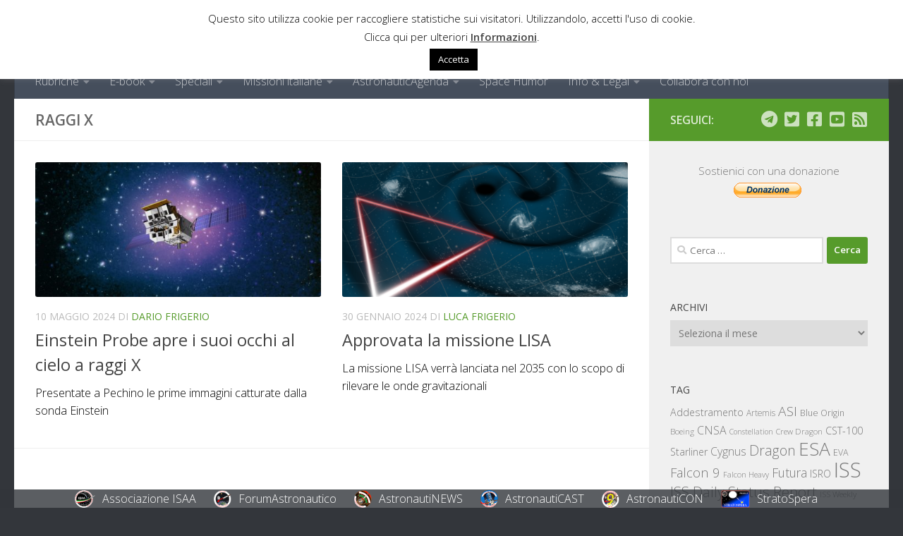

--- FILE ---
content_type: text/html; charset=UTF-8
request_url: https://www.astronautinews.it/tag/raggi-x/
body_size: 24701
content:
<!DOCTYPE html>
<html class="no-js" lang="it-IT">
<head>
  <meta charset="UTF-8">
  <meta name="viewport" content="width=device-width, initial-scale=1.0">
  <link rel="profile" href="https://gmpg.org/xfn/11" />
  <link rel="pingback" href="https://www.astronautinews.it/xmlrpc.php">

          <style id="wfc-base-style" type="text/css">
             .wfc-reset-menu-item-first-letter .navbar .nav>li>a:first-letter {font-size: inherit;}.format-icon:before {color: #5A5A5A;}article .format-icon.tc-hide-icon:before, .safari article.format-video .format-icon.tc-hide-icon:before, .chrome article.format-video .format-icon.tc-hide-icon:before, .safari article.format-image .format-icon.tc-hide-icon:before, .chrome article.format-image .format-icon.tc-hide-icon:before, .safari article.format-gallery .format-icon.tc-hide-icon:before, .safari article.attachment .format-icon.tc-hide-icon:before, .chrome article.format-gallery .format-icon.tc-hide-icon:before, .chrome article.attachment .format-icon.tc-hide-icon:before {content: none!important;}h2#tc-comment-title.tc-hide-icon:before {content: none!important;}.archive .archive-header h1.format-icon.tc-hide-icon:before {content: none!important;}.tc-sidebar h3.widget-title.tc-hide-icon:before {content: none!important;}.footer-widgets h3.widget-title.tc-hide-icon:before {content: none!important;}.tc-hide-icon i, i.tc-hide-icon {display: none !important;}.carousel-control {font-family: "Helvetica Neue", Helvetica, Arial, sans-serif;}.social-block a {font-size: 18px;}footer#footer .colophon .social-block a {font-size: 16px;}.social-block.widget_social a {font-size: 14px;}
        </style>
        <title>Raggi X &#8211; AstronautiNEWS</title>
<meta name='robots' content='max-image-preview:large' />
<script>
window.koko_analytics = {"url":"https:\/\/www.astronautinews.it\/wp-admin\/admin-ajax.php?action=koko_analytics_collect","site_url":"https:\/\/www.astronautinews.it","post_id":0,"path":"\/tag\/raggi-x\/","method":"fingerprint","use_cookie":false};
</script>
<script>document.documentElement.className = document.documentElement.className.replace("no-js","js");</script>
<!-- Jetpack Site Verification Tags -->
<meta name="google-site-verification" content="i_YiryBuo2zu6yiUM9qY1KVx3f8_P9iQ_YeXcyZijX4" />
<link rel='dns-prefetch' href='//stats.wp.com' />
<link rel='dns-prefetch' href='//v0.wordpress.com' />
<link rel="alternate" type="application/rss+xml" title="AstronautiNEWS &raquo; Feed" href="https://www.astronautinews.it/feed/" />
<link rel="alternate" type="application/rss+xml" title="AstronautiNEWS &raquo; Feed dei commenti" href="https://www.astronautinews.it/comments/feed/" />
<link id="hu-user-gfont" href="//fonts.googleapis.com/css?family=Open+Sans:400,400italic,300italic,300,600&subset=latin,cyrillic-ext" rel="stylesheet" type="text/css"><link rel="alternate" type="application/rss+xml" title="AstronautiNEWS &raquo; Raggi X Feed del tag" href="https://www.astronautinews.it/tag/raggi-x/feed/" />
<style id='wp-img-auto-sizes-contain-inline-css'>
img:is([sizes=auto i],[sizes^="auto," i]){contain-intrinsic-size:3000px 1500px}
/*# sourceURL=wp-img-auto-sizes-contain-inline-css */
</style>
<style id='wp-emoji-styles-inline-css'>

	img.wp-smiley, img.emoji {
		display: inline !important;
		border: none !important;
		box-shadow: none !important;
		height: 1em !important;
		width: 1em !important;
		margin: 0 0.07em !important;
		vertical-align: -0.1em !important;
		background: none !important;
		padding: 0 !important;
	}
/*# sourceURL=wp-emoji-styles-inline-css */
</style>
<style id='wp-block-library-inline-css'>
:root{--wp-block-synced-color:#7a00df;--wp-block-synced-color--rgb:122,0,223;--wp-bound-block-color:var(--wp-block-synced-color);--wp-editor-canvas-background:#ddd;--wp-admin-theme-color:#007cba;--wp-admin-theme-color--rgb:0,124,186;--wp-admin-theme-color-darker-10:#006ba1;--wp-admin-theme-color-darker-10--rgb:0,107,160.5;--wp-admin-theme-color-darker-20:#005a87;--wp-admin-theme-color-darker-20--rgb:0,90,135;--wp-admin-border-width-focus:2px}@media (min-resolution:192dpi){:root{--wp-admin-border-width-focus:1.5px}}.wp-element-button{cursor:pointer}:root .has-very-light-gray-background-color{background-color:#eee}:root .has-very-dark-gray-background-color{background-color:#313131}:root .has-very-light-gray-color{color:#eee}:root .has-very-dark-gray-color{color:#313131}:root .has-vivid-green-cyan-to-vivid-cyan-blue-gradient-background{background:linear-gradient(135deg,#00d084,#0693e3)}:root .has-purple-crush-gradient-background{background:linear-gradient(135deg,#34e2e4,#4721fb 50%,#ab1dfe)}:root .has-hazy-dawn-gradient-background{background:linear-gradient(135deg,#faaca8,#dad0ec)}:root .has-subdued-olive-gradient-background{background:linear-gradient(135deg,#fafae1,#67a671)}:root .has-atomic-cream-gradient-background{background:linear-gradient(135deg,#fdd79a,#004a59)}:root .has-nightshade-gradient-background{background:linear-gradient(135deg,#330968,#31cdcf)}:root .has-midnight-gradient-background{background:linear-gradient(135deg,#020381,#2874fc)}:root{--wp--preset--font-size--normal:16px;--wp--preset--font-size--huge:42px}.has-regular-font-size{font-size:1em}.has-larger-font-size{font-size:2.625em}.has-normal-font-size{font-size:var(--wp--preset--font-size--normal)}.has-huge-font-size{font-size:var(--wp--preset--font-size--huge)}.has-text-align-center{text-align:center}.has-text-align-left{text-align:left}.has-text-align-right{text-align:right}.has-fit-text{white-space:nowrap!important}#end-resizable-editor-section{display:none}.aligncenter{clear:both}.items-justified-left{justify-content:flex-start}.items-justified-center{justify-content:center}.items-justified-right{justify-content:flex-end}.items-justified-space-between{justify-content:space-between}.screen-reader-text{border:0;clip-path:inset(50%);height:1px;margin:-1px;overflow:hidden;padding:0;position:absolute;width:1px;word-wrap:normal!important}.screen-reader-text:focus{background-color:#ddd;clip-path:none;color:#444;display:block;font-size:1em;height:auto;left:5px;line-height:normal;padding:15px 23px 14px;text-decoration:none;top:5px;width:auto;z-index:100000}html :where(.has-border-color){border-style:solid}html :where([style*=border-top-color]){border-top-style:solid}html :where([style*=border-right-color]){border-right-style:solid}html :where([style*=border-bottom-color]){border-bottom-style:solid}html :where([style*=border-left-color]){border-left-style:solid}html :where([style*=border-width]){border-style:solid}html :where([style*=border-top-width]){border-top-style:solid}html :where([style*=border-right-width]){border-right-style:solid}html :where([style*=border-bottom-width]){border-bottom-style:solid}html :where([style*=border-left-width]){border-left-style:solid}html :where(img[class*=wp-image-]){height:auto;max-width:100%}:where(figure){margin:0 0 1em}html :where(.is-position-sticky){--wp-admin--admin-bar--position-offset:var(--wp-admin--admin-bar--height,0px)}@media screen and (max-width:600px){html :where(.is-position-sticky){--wp-admin--admin-bar--position-offset:0px}}

/*# sourceURL=wp-block-library-inline-css */
</style><style id='global-styles-inline-css'>
:root{--wp--preset--aspect-ratio--square: 1;--wp--preset--aspect-ratio--4-3: 4/3;--wp--preset--aspect-ratio--3-4: 3/4;--wp--preset--aspect-ratio--3-2: 3/2;--wp--preset--aspect-ratio--2-3: 2/3;--wp--preset--aspect-ratio--16-9: 16/9;--wp--preset--aspect-ratio--9-16: 9/16;--wp--preset--color--black: #000000;--wp--preset--color--cyan-bluish-gray: #abb8c3;--wp--preset--color--white: #ffffff;--wp--preset--color--pale-pink: #f78da7;--wp--preset--color--vivid-red: #cf2e2e;--wp--preset--color--luminous-vivid-orange: #ff6900;--wp--preset--color--luminous-vivid-amber: #fcb900;--wp--preset--color--light-green-cyan: #7bdcb5;--wp--preset--color--vivid-green-cyan: #00d084;--wp--preset--color--pale-cyan-blue: #8ed1fc;--wp--preset--color--vivid-cyan-blue: #0693e3;--wp--preset--color--vivid-purple: #9b51e0;--wp--preset--gradient--vivid-cyan-blue-to-vivid-purple: linear-gradient(135deg,rgb(6,147,227) 0%,rgb(155,81,224) 100%);--wp--preset--gradient--light-green-cyan-to-vivid-green-cyan: linear-gradient(135deg,rgb(122,220,180) 0%,rgb(0,208,130) 100%);--wp--preset--gradient--luminous-vivid-amber-to-luminous-vivid-orange: linear-gradient(135deg,rgb(252,185,0) 0%,rgb(255,105,0) 100%);--wp--preset--gradient--luminous-vivid-orange-to-vivid-red: linear-gradient(135deg,rgb(255,105,0) 0%,rgb(207,46,46) 100%);--wp--preset--gradient--very-light-gray-to-cyan-bluish-gray: linear-gradient(135deg,rgb(238,238,238) 0%,rgb(169,184,195) 100%);--wp--preset--gradient--cool-to-warm-spectrum: linear-gradient(135deg,rgb(74,234,220) 0%,rgb(151,120,209) 20%,rgb(207,42,186) 40%,rgb(238,44,130) 60%,rgb(251,105,98) 80%,rgb(254,248,76) 100%);--wp--preset--gradient--blush-light-purple: linear-gradient(135deg,rgb(255,206,236) 0%,rgb(152,150,240) 100%);--wp--preset--gradient--blush-bordeaux: linear-gradient(135deg,rgb(254,205,165) 0%,rgb(254,45,45) 50%,rgb(107,0,62) 100%);--wp--preset--gradient--luminous-dusk: linear-gradient(135deg,rgb(255,203,112) 0%,rgb(199,81,192) 50%,rgb(65,88,208) 100%);--wp--preset--gradient--pale-ocean: linear-gradient(135deg,rgb(255,245,203) 0%,rgb(182,227,212) 50%,rgb(51,167,181) 100%);--wp--preset--gradient--electric-grass: linear-gradient(135deg,rgb(202,248,128) 0%,rgb(113,206,126) 100%);--wp--preset--gradient--midnight: linear-gradient(135deg,rgb(2,3,129) 0%,rgb(40,116,252) 100%);--wp--preset--font-size--small: 13px;--wp--preset--font-size--medium: 20px;--wp--preset--font-size--large: 36px;--wp--preset--font-size--x-large: 42px;--wp--preset--spacing--20: 0.44rem;--wp--preset--spacing--30: 0.67rem;--wp--preset--spacing--40: 1rem;--wp--preset--spacing--50: 1.5rem;--wp--preset--spacing--60: 2.25rem;--wp--preset--spacing--70: 3.38rem;--wp--preset--spacing--80: 5.06rem;--wp--preset--shadow--natural: 6px 6px 9px rgba(0, 0, 0, 0.2);--wp--preset--shadow--deep: 12px 12px 50px rgba(0, 0, 0, 0.4);--wp--preset--shadow--sharp: 6px 6px 0px rgba(0, 0, 0, 0.2);--wp--preset--shadow--outlined: 6px 6px 0px -3px rgb(255, 255, 255), 6px 6px rgb(0, 0, 0);--wp--preset--shadow--crisp: 6px 6px 0px rgb(0, 0, 0);}:where(.is-layout-flex){gap: 0.5em;}:where(.is-layout-grid){gap: 0.5em;}body .is-layout-flex{display: flex;}.is-layout-flex{flex-wrap: wrap;align-items: center;}.is-layout-flex > :is(*, div){margin: 0;}body .is-layout-grid{display: grid;}.is-layout-grid > :is(*, div){margin: 0;}:where(.wp-block-columns.is-layout-flex){gap: 2em;}:where(.wp-block-columns.is-layout-grid){gap: 2em;}:where(.wp-block-post-template.is-layout-flex){gap: 1.25em;}:where(.wp-block-post-template.is-layout-grid){gap: 1.25em;}.has-black-color{color: var(--wp--preset--color--black) !important;}.has-cyan-bluish-gray-color{color: var(--wp--preset--color--cyan-bluish-gray) !important;}.has-white-color{color: var(--wp--preset--color--white) !important;}.has-pale-pink-color{color: var(--wp--preset--color--pale-pink) !important;}.has-vivid-red-color{color: var(--wp--preset--color--vivid-red) !important;}.has-luminous-vivid-orange-color{color: var(--wp--preset--color--luminous-vivid-orange) !important;}.has-luminous-vivid-amber-color{color: var(--wp--preset--color--luminous-vivid-amber) !important;}.has-light-green-cyan-color{color: var(--wp--preset--color--light-green-cyan) !important;}.has-vivid-green-cyan-color{color: var(--wp--preset--color--vivid-green-cyan) !important;}.has-pale-cyan-blue-color{color: var(--wp--preset--color--pale-cyan-blue) !important;}.has-vivid-cyan-blue-color{color: var(--wp--preset--color--vivid-cyan-blue) !important;}.has-vivid-purple-color{color: var(--wp--preset--color--vivid-purple) !important;}.has-black-background-color{background-color: var(--wp--preset--color--black) !important;}.has-cyan-bluish-gray-background-color{background-color: var(--wp--preset--color--cyan-bluish-gray) !important;}.has-white-background-color{background-color: var(--wp--preset--color--white) !important;}.has-pale-pink-background-color{background-color: var(--wp--preset--color--pale-pink) !important;}.has-vivid-red-background-color{background-color: var(--wp--preset--color--vivid-red) !important;}.has-luminous-vivid-orange-background-color{background-color: var(--wp--preset--color--luminous-vivid-orange) !important;}.has-luminous-vivid-amber-background-color{background-color: var(--wp--preset--color--luminous-vivid-amber) !important;}.has-light-green-cyan-background-color{background-color: var(--wp--preset--color--light-green-cyan) !important;}.has-vivid-green-cyan-background-color{background-color: var(--wp--preset--color--vivid-green-cyan) !important;}.has-pale-cyan-blue-background-color{background-color: var(--wp--preset--color--pale-cyan-blue) !important;}.has-vivid-cyan-blue-background-color{background-color: var(--wp--preset--color--vivid-cyan-blue) !important;}.has-vivid-purple-background-color{background-color: var(--wp--preset--color--vivid-purple) !important;}.has-black-border-color{border-color: var(--wp--preset--color--black) !important;}.has-cyan-bluish-gray-border-color{border-color: var(--wp--preset--color--cyan-bluish-gray) !important;}.has-white-border-color{border-color: var(--wp--preset--color--white) !important;}.has-pale-pink-border-color{border-color: var(--wp--preset--color--pale-pink) !important;}.has-vivid-red-border-color{border-color: var(--wp--preset--color--vivid-red) !important;}.has-luminous-vivid-orange-border-color{border-color: var(--wp--preset--color--luminous-vivid-orange) !important;}.has-luminous-vivid-amber-border-color{border-color: var(--wp--preset--color--luminous-vivid-amber) !important;}.has-light-green-cyan-border-color{border-color: var(--wp--preset--color--light-green-cyan) !important;}.has-vivid-green-cyan-border-color{border-color: var(--wp--preset--color--vivid-green-cyan) !important;}.has-pale-cyan-blue-border-color{border-color: var(--wp--preset--color--pale-cyan-blue) !important;}.has-vivid-cyan-blue-border-color{border-color: var(--wp--preset--color--vivid-cyan-blue) !important;}.has-vivid-purple-border-color{border-color: var(--wp--preset--color--vivid-purple) !important;}.has-vivid-cyan-blue-to-vivid-purple-gradient-background{background: var(--wp--preset--gradient--vivid-cyan-blue-to-vivid-purple) !important;}.has-light-green-cyan-to-vivid-green-cyan-gradient-background{background: var(--wp--preset--gradient--light-green-cyan-to-vivid-green-cyan) !important;}.has-luminous-vivid-amber-to-luminous-vivid-orange-gradient-background{background: var(--wp--preset--gradient--luminous-vivid-amber-to-luminous-vivid-orange) !important;}.has-luminous-vivid-orange-to-vivid-red-gradient-background{background: var(--wp--preset--gradient--luminous-vivid-orange-to-vivid-red) !important;}.has-very-light-gray-to-cyan-bluish-gray-gradient-background{background: var(--wp--preset--gradient--very-light-gray-to-cyan-bluish-gray) !important;}.has-cool-to-warm-spectrum-gradient-background{background: var(--wp--preset--gradient--cool-to-warm-spectrum) !important;}.has-blush-light-purple-gradient-background{background: var(--wp--preset--gradient--blush-light-purple) !important;}.has-blush-bordeaux-gradient-background{background: var(--wp--preset--gradient--blush-bordeaux) !important;}.has-luminous-dusk-gradient-background{background: var(--wp--preset--gradient--luminous-dusk) !important;}.has-pale-ocean-gradient-background{background: var(--wp--preset--gradient--pale-ocean) !important;}.has-electric-grass-gradient-background{background: var(--wp--preset--gradient--electric-grass) !important;}.has-midnight-gradient-background{background: var(--wp--preset--gradient--midnight) !important;}.has-small-font-size{font-size: var(--wp--preset--font-size--small) !important;}.has-medium-font-size{font-size: var(--wp--preset--font-size--medium) !important;}.has-large-font-size{font-size: var(--wp--preset--font-size--large) !important;}.has-x-large-font-size{font-size: var(--wp--preset--font-size--x-large) !important;}
/*# sourceURL=global-styles-inline-css */
</style>

<style id='classic-theme-styles-inline-css'>
/*! This file is auto-generated */
.wp-block-button__link{color:#fff;background-color:#32373c;border-radius:9999px;box-shadow:none;text-decoration:none;padding:calc(.667em + 2px) calc(1.333em + 2px);font-size:1.125em}.wp-block-file__button{background:#32373c;color:#fff;text-decoration:none}
/*# sourceURL=/wp-includes/css/classic-themes.min.css */
</style>
<link rel='stylesheet' id='cookie-law-info-css' href='https://www.astronautinews.it/wp-content/plugins/cookie-law-info/legacy/public/css/cookie-law-info-public.css?ver=3.3.9.1' media='all' />
<link rel='stylesheet' id='cookie-law-info-gdpr-css' href='https://www.astronautinews.it/wp-content/plugins/cookie-law-info/legacy/public/css/cookie-law-info-gdpr.css?ver=3.3.9.1' media='all' />
<link rel='stylesheet' id='hph-front-style-css' href='https://www.astronautinews.it/wp-content/themes/hueman-pro/addons/assets/front/css/hph-front.min.css?ver=1.4.29' media='all' />
<link rel='stylesheet' id='hueman-main-style-css' href='https://www.astronautinews.it/wp-content/themes/hueman-pro/assets/front/css/main.min.css?ver=1.4.29' media='all' />
<style id='hueman-main-style-inline-css'>
body { font-family:'Open Sans', Arial, sans-serif;font-size:1.00rem }@media only screen and (min-width: 720px) {
        .nav > li { font-size:1.00rem; }
      }::selection { background-color: #569b2b; }
::-moz-selection { background-color: #569b2b; }a,a>span.hu-external::after,.themeform label .required,#flexslider-featured .flex-direction-nav .flex-next:hover,#flexslider-featured .flex-direction-nav .flex-prev:hover,.post-hover:hover .post-title a,.post-title a:hover,.sidebar.s1 .post-nav li a:hover i,.content .post-nav li a:hover i,.post-related a:hover,.sidebar.s1 .widget_rss ul li a,#footer .widget_rss ul li a,.sidebar.s1 .widget_calendar a,#footer .widget_calendar a,.sidebar.s1 .alx-tab .tab-item-category a,.sidebar.s1 .alx-posts .post-item-category a,.sidebar.s1 .alx-tab li:hover .tab-item-title a,.sidebar.s1 .alx-tab li:hover .tab-item-comment a,.sidebar.s1 .alx-posts li:hover .post-item-title a,#footer .alx-tab .tab-item-category a,#footer .alx-posts .post-item-category a,#footer .alx-tab li:hover .tab-item-title a,#footer .alx-tab li:hover .tab-item-comment a,#footer .alx-posts li:hover .post-item-title a,.comment-tabs li.active a,.comment-awaiting-moderation,.child-menu a:hover,.child-menu .current_page_item > a,.wp-pagenavi a{ color: #569b2b; }input[type="submit"],.themeform button[type="submit"],.sidebar.s1 .sidebar-top,.sidebar.s1 .sidebar-toggle,#flexslider-featured .flex-control-nav li a.flex-active,.post-tags a:hover,.sidebar.s1 .widget_calendar caption,#footer .widget_calendar caption,.author-bio .bio-avatar:after,.commentlist li.bypostauthor > .comment-body:after,.commentlist li.comment-author-admin > .comment-body:after{ background-color: #569b2b; }.post-format .format-container { border-color: #569b2b; }.sidebar.s1 .alx-tabs-nav li.active a,#footer .alx-tabs-nav li.active a,.comment-tabs li.active a,.wp-pagenavi a:hover,.wp-pagenavi a:active,.wp-pagenavi span.current{ border-bottom-color: #569b2b!important; }.sidebar.s2 .post-nav li a:hover i,
.sidebar.s2 .widget_rss ul li a,
.sidebar.s2 .widget_calendar a,
.sidebar.s2 .alx-tab .tab-item-category a,
.sidebar.s2 .alx-posts .post-item-category a,
.sidebar.s2 .alx-tab li:hover .tab-item-title a,
.sidebar.s2 .alx-tab li:hover .tab-item-comment a,
.sidebar.s2 .alx-posts li:hover .post-item-title a { color: #569b2b; }
.sidebar.s2 .sidebar-top,.sidebar.s2 .sidebar-toggle,.post-comments,.jp-play-bar,.jp-volume-bar-value,.sidebar.s2 .widget_calendar caption{ background-color: #569b2b; }.sidebar.s2 .alx-tabs-nav li.active a { border-bottom-color: #569b2b; }
.post-comments::before { border-right-color: #569b2b; }
      .search-expand,
              #nav-topbar.nav-container { background-color: #222427}@media only screen and (min-width: 720px) {
                #nav-topbar .nav ul { background-color: #222427; }
              }.is-scrolled #header .nav-container.desktop-sticky,
              .is-scrolled #header .search-expand { background-color: #222427; background-color: rgba(34,36,39,0.90) }.is-scrolled .topbar-transparent #nav-topbar.desktop-sticky .nav ul { background-color: #222427; background-color: rgba(34,36,39,0.95) }#header { background-color: #33363b; }
@media only screen and (min-width: 720px) {
  #nav-header .nav ul { background-color: #33363b; }
}
        .is-scrolled #header #nav-mobile { background-color: #454e5c; background-color: rgba(69,78,92,0.90) }#nav-header.nav-container, #main-header-search .search-expand { background-color: ; }
@media only screen and (min-width: 720px) {
  #nav-header .nav ul { background-color: ; }
}
        .site-title a img { max-height: 70px; }img { -webkit-border-radius: 3px; border-radius: 3px; }body { background-color: #33363b; }
/*# sourceURL=hueman-main-style-inline-css */
</style>
<link rel='stylesheet' id='theme-stylesheet-css' href='https://www.astronautinews.it/wp-content/themes/hueman-pro-child/style.css?ver=1.0.0' media='all' />
<link rel='stylesheet' id='hueman-font-awesome-css' href='https://www.astronautinews.it/wp-content/themes/hueman-pro/assets/front/css/font-awesome.min.css?ver=1.4.29' media='all' />
<link rel='stylesheet' id='simcal-qtip-css' href='https://www.astronautinews.it/wp-content/plugins/google-calendar-events/assets/generated/vendor/jquery.qtip.min.css?ver=3.6.1' media='all' />
<link rel='stylesheet' id='simcal-default-calendar-grid-css' href='https://www.astronautinews.it/wp-content/plugins/google-calendar-events/assets/generated/default-calendar-grid.min.css?ver=3.6.1' media='all' />
<link rel='stylesheet' id='simcal-default-calendar-list-css' href='https://www.astronautinews.it/wp-content/plugins/google-calendar-events/assets/generated/default-calendar-list.min.css?ver=3.6.1' media='all' />
<script src="https://www.astronautinews.it/wp-includes/js/jquery/jquery.min.js?ver=3.7.1" id="jquery-core-js"></script>
<script src="https://www.astronautinews.it/wp-includes/js/jquery/jquery-migrate.min.js?ver=3.4.1" id="jquery-migrate-js"></script>
<script id="cookie-law-info-js-extra">
var Cli_Data = {"nn_cookie_ids":["CookieLawInfoConsent","cookielawinfo-checkbox-functional","cookielawinfo-checkbox-performance","cookielawinfo-checkbox-analytics","cookielawinfo-checkbox-advertisement","cookielawinfo-checkbox-others","__cf_bm"],"cookielist":[],"non_necessary_cookies":{"necessary":["CookieLawInfoConsent"],"functional":["__cf_bm"]},"ccpaEnabled":"","ccpaRegionBased":"","ccpaBarEnabled":"","strictlyEnabled":["necessary","obligatoire"],"ccpaType":"gdpr","js_blocking":"1","custom_integration":"","triggerDomRefresh":"","secure_cookies":""};
var cli_cookiebar_settings = {"animate_speed_hide":"500","animate_speed_show":"500","background":"#fff","border":"#444","border_on":"","button_1_button_colour":"#000","button_1_button_hover":"#000000","button_1_link_colour":"#fff","button_1_as_button":"1","button_1_new_win":"","button_2_button_colour":"#333","button_2_button_hover":"#292929","button_2_link_colour":"#444","button_2_as_button":"","button_2_hidebar":"1","button_3_button_colour":"#000","button_3_button_hover":"#000000","button_3_link_colour":"#fff","button_3_as_button":"1","button_3_new_win":"","button_4_button_colour":"#000","button_4_button_hover":"#000000","button_4_link_colour":"#fff","button_4_as_button":"1","button_7_button_colour":"#61a229","button_7_button_hover":"#4e8221","button_7_link_colour":"#fff","button_7_as_button":"1","button_7_new_win":"","font_family":"inherit","header_fix":"1","notify_animate_hide":"1","notify_animate_show":"1","notify_div_id":"#cookie-law-info-bar","notify_position_horizontal":"right","notify_position_vertical":"top","scroll_close":"","scroll_close_reload":"","accept_close_reload":"","reject_close_reload":"","showagain_tab":"","showagain_background":"#fff","showagain_border":"#000","showagain_div_id":"#cookie-law-info-again","showagain_x_position":"100px","text":"#000","show_once_yn":"","show_once":"5000","logging_on":"","as_popup":"","popup_overlay":"1","bar_heading_text":"","cookie_bar_as":"banner","popup_showagain_position":"bottom-right","widget_position":"left"};
var log_object = {"ajax_url":"https://www.astronautinews.it/wp-admin/admin-ajax.php"};
//# sourceURL=cookie-law-info-js-extra
</script>
<script src="https://www.astronautinews.it/wp-content/plugins/cookie-law-info/legacy/public/js/cookie-law-info-public.js?ver=3.3.9.1" id="cookie-law-info-js"></script>
<script src="https://www.astronautinews.it/wp-content/themes/hueman-pro/assets/front/js/libs/mobile-detect.min.js?ver=1.4.29" id="mobile-detect-js" defer></script>
<link rel="https://api.w.org/" href="https://www.astronautinews.it/wp-json/" /><link rel="alternate" title="JSON" type="application/json" href="https://www.astronautinews.it/wp-json/wp/v2/tags/1966" /><link rel="EditURI" type="application/rsd+xml" title="RSD" href="https://www.astronautinews.it/xmlrpc.php?rsd" />
<meta name="generator" content="WordPress 6.9" />
  <script src="https://cdn.onesignal.com/sdks/web/v16/OneSignalSDK.page.js" defer></script>
  <script>
          window.OneSignalDeferred = window.OneSignalDeferred || [];
          OneSignalDeferred.push(async function(OneSignal) {
            await OneSignal.init({
              appId: "38f84463-81a3-4359-bd22-984e3c0661d2",
              serviceWorkerOverrideForTypical: true,
              path: "https://www.astronautinews.it/wp-content/plugins/onesignal-free-web-push-notifications/sdk_files/",
              serviceWorkerParam: { scope: "/wp-content/plugins/onesignal-free-web-push-notifications/sdk_files/push/onesignal/" },
              serviceWorkerPath: "OneSignalSDKWorker.js",
            });
          });

          // Unregister the legacy OneSignal service worker to prevent scope conflicts
          if (navigator.serviceWorker) {
            navigator.serviceWorker.getRegistrations().then((registrations) => {
              // Iterate through all registered service workers
              registrations.forEach((registration) => {
                // Check the script URL to identify the specific service worker
                if (registration.active && registration.active.scriptURL.includes('OneSignalSDKWorker.js.php')) {
                  // Unregister the service worker
                  registration.unregister().then((success) => {
                    if (success) {
                      console.log('OneSignalSW: Successfully unregistered:', registration.active.scriptURL);
                    } else {
                      console.log('OneSignalSW: Failed to unregister:', registration.active.scriptURL);
                    }
                  });
                }
              });
            }).catch((error) => {
              console.error('Error fetching service worker registrations:', error);
            });
        }
        </script>
	<style>img#wpstats{display:none}</style>
		    <link rel="preload" as="font" type="font/woff2" href="https://www.astronautinews.it/wp-content/themes/hueman-pro/assets/front/webfonts/fa-brands-400.woff2?v=5.15.2" crossorigin="anonymous"/>
    <link rel="preload" as="font" type="font/woff2" href="https://www.astronautinews.it/wp-content/themes/hueman-pro/assets/front/webfonts/fa-regular-400.woff2?v=5.15.2" crossorigin="anonymous"/>
    <link rel="preload" as="font" type="font/woff2" href="https://www.astronautinews.it/wp-content/themes/hueman-pro/assets/front/webfonts/fa-solid-900.woff2?v=5.15.2" crossorigin="anonymous"/>
  <!--[if lt IE 9]>
<script src="https://www.astronautinews.it/wp-content/themes/hueman-pro/assets/front/js/ie/html5shiv-printshiv.min.js"></script>
<script src="https://www.astronautinews.it/wp-content/themes/hueman-pro/assets/front/js/ie/selectivizr.js"></script>
<![endif]-->
<!-- Nessuna versione HTML AMP disponibile per questo URL. -->
<link rel="alternate" title="ActivityPub (JSON)" type="application/activity+json" href="https://www.astronautinews.it/?term_id=1966" />
<link rel="icon" href="https://www.astronautinews.it/wp-content/uploads/2016/09/cropped-anews-800x800-32x32.png" sizes="32x32" />
<link rel="icon" href="https://www.astronautinews.it/wp-content/uploads/2016/09/cropped-anews-800x800-200x200.png" sizes="192x192" />
<link rel="apple-touch-icon" href="https://www.astronautinews.it/wp-content/uploads/2016/09/cropped-anews-800x800-200x200.png" />
<meta name="msapplication-TileImage" content="https://www.astronautinews.it/wp-content/uploads/2016/09/cropped-anews-800x800-300x300.png" />
		<style id="wp-custom-css">
			.wp-block-gallery.has-nested-images figcaption {
    margin: 0;
    flex-grow: 1;
    flex-basis: 100%;
    text-align: center;
    color: #999;
    padding: 0 0 8px;
    font-size: .8125em;
    font-style: italic;
}		</style>
		<!-- ## NXS/OG ## --><!-- ## NXSOGTAGS ## --><!-- ## NXS/OG ## -->
            <style id="grids-css" type="text/css">
                .post-list .grid-item {float: left; }
                .cols-1 .grid-item { width: 100%; }
                .cols-2 .grid-item { width: 50%; }
                .cols-3 .grid-item { width: 33.3%; }
                .cols-4 .grid-item { width: 25%; }
                @media only screen and (max-width: 719px) {
                      #grid-wrapper .grid-item{
                        width: 100%;
                      }
                }
            </style>
            <link rel='stylesheet' id='cookie-law-info-table-css' href='https://www.astronautinews.it/wp-content/plugins/cookie-law-info/legacy/public/css/cookie-law-info-table.css?ver=3.3.9.1' media='all' />
</head>

<body class="archive tag tag-raggi-x tag-1966 wp-custom-logo wp-embed-responsive wp-theme-hueman-pro wp-child-theme-hueman-pro-child col-2cl full-width header-desktop-sticky header-mobile-sticky hueman-pro-1-4-29-with-child-theme chrome">
<div id="wrapper">
  <a class="screen-reader-text skip-link" href="#content">Sotto il contenuto</a>
  <div class="isaa_bar"><div class="isaa_website"><a class="isaa_link" target="_blank" href="https://www.isaa.it"><img src="https://isaastatic.ams3.digitaloceanspaces.com/banner_img/isaa.png"><div class="isaa_linktext">Associazione ISAA</div></a></div><div class="isaa_website"><a class="isaa_link" target="_blank" href="https://www.forumastronautico.it"><img src="https://isaastatic.ams3.digitaloceanspaces.com/banner_img/fait.png"><div class="isaa_linktext">ForumAstronautico</div></a></div><div class="isaa_website"><a class="isaa_link" target="_blank" href="https://www.astronautinews.it"><img src="https://isaastatic.ams3.digitaloceanspaces.com/banner_img/anews.png"><div class="isaa_linktext">AstronautiNEWS</div></a></div><div class="isaa_website"><a class="isaa_link" target="_blank" href="https://www.astronauticast.it"><img src="https://isaastatic.ams3.digitaloceanspaces.com/banner_img/acast.png"><div class="isaa_linktext">AstronautiCAST</div></a></div><div class="isaa_website"><a class="isaa_link" target="_blank" href="https://www.astronauticon.it"><img src="https://isaastatic.ams3.digitaloceanspaces.com/banner_img/acon.png"><div class="isaa_linktext">AstronautiCON</div></a></div><div class="isaa_website"><a class="isaa_link" target="_blank" href="https://www.stratospera.com"><img src="https://isaastatic.ams3.digitaloceanspaces.com/banner_img/stsp.png"><div class="isaa_linktext">StratoSpera</div></a></div></div>
  <header id="header" class="top-menu-mobile-on one-mobile-menu top_menu header-ads-desktop  topbar-transparent no-header-img">
        <nav class="nav-container group mobile-menu mobile-sticky no-menu-assigned" id="nav-mobile" data-menu-id="header-1">
  <div class="mobile-title-logo-in-header"><p class="site-title">                  <a class="custom-logo-link" href="https://www.astronautinews.it/" rel="home" title="AstronautiNEWS | Home page"><img src="https://www.astronautinews.it/wp-content/uploads/2016/05/ANEWS.png" alt="AstronautiNEWS" width="501" height="99"/></a>                </p></div>
        
                    <!-- <div class="ham__navbar-toggler collapsed" aria-expanded="false">
          <div class="ham__navbar-span-wrapper">
            <span class="ham-toggler-menu__span"></span>
          </div>
        </div> -->
        <button class="ham__navbar-toggler-two collapsed" title="Menu" aria-expanded="false">
          <span class="ham__navbar-span-wrapper">
            <span class="line line-1"></span>
            <span class="line line-2"></span>
            <span class="line line-3"></span>
          </span>
        </button>
            
      <div class="nav-text"></div>
      <div class="nav-wrap container">
                  <ul class="nav container-inner group mobile-search">
                            <li>
                  <form role="search" method="get" class="search-form" action="https://www.astronautinews.it/">
				<label>
					<span class="screen-reader-text">Ricerca per:</span>
					<input type="search" class="search-field" placeholder="Cerca &hellip;" value="" name="s" />
				</label>
				<input type="submit" class="search-submit" value="Cerca" />
			</form>                </li>
                      </ul>
                <ul id="menu-menu-top" class="nav container-inner group"><li id="menu-item-118119" class="menu-item menu-item-type-custom menu-item-object-custom menu-item-has-children menu-item-118119"><a href="#">Rubriche</a>
<ul class="sub-menu">
	<li id="menu-item-118122" class="menu-item menu-item-type-taxonomy menu-item-object-category menu-item-118122"><a href="https://www.astronautinews.it/category/aggiornamenti-dal-sistema-solare/">Aggiornamenti dal sistema solare</a></li>
	<li id="menu-item-128222" class="menu-item menu-item-type-taxonomy menu-item-object-category menu-item-128222"><a href="https://www.astronautinews.it/category/amarcord/">Amarcord</a></li>
	<li id="menu-item-118121" class="menu-item menu-item-type-taxonomy menu-item-object-category menu-item-118121"><a href="https://www.astronautinews.it/category/cronache-di-boca-chica/">Cronache di Boca Chica</a></li>
	<li id="menu-item-32192" class="menu-item menu-item-type-taxonomy menu-item-object-category menu-item-32192"><a href="https://www.astronautinews.it/category/spinoff-a-day/">Spinoff a day</a></li>
</ul>
</li>
<li id="menu-item-150050" class="menu-item menu-item-type-custom menu-item-object-custom menu-item-has-children menu-item-150050"><a href="#">E-book</a>
<ul class="sub-menu">
	<li id="menu-item-48355" class="menu-item menu-item-type-post_type menu-item-object-page menu-item-48355"><a href="https://www.astronautinews.it/il-dario-di-samantha-cristoforetti-in-e-book/">Il diario di Samantha Cristoforetti in e-book</a></li>
	<li id="menu-item-80738" class="menu-item menu-item-type-post_type menu-item-object-page menu-item-80738"><a href="https://www.astronautinews.it/logbook/">Futura Mission Logbook e-book (English)</a></li>
</ul>
</li>
<li id="menu-item-23930" class="menu-item menu-item-type-custom menu-item-object-custom menu-item-has-children menu-item-23930"><a>Speciali</a>
<ul class="sub-menu">
	<li id="menu-item-48308" class="menu-item menu-item-type-post_type menu-item-object-page menu-item-48308"><a href="https://www.astronautinews.it/il-dario-di-samantha-cristoforetti-in-e-book/">Il diario di Samantha Cristoforetti in e-book</a></li>
	<li id="menu-item-24495" class="menu-item menu-item-type-taxonomy menu-item-object-category menu-item-24495"><a href="https://www.astronautinews.it/category/approfondimenti/">Approfondimenti</a></li>
	<li id="menu-item-23812" class="menu-item menu-item-type-taxonomy menu-item-object-post_tag menu-item-23812"><a href="https://www.astronautinews.it/tag/col-cc/">Blog di Col-CC</a></li>
	<li id="menu-item-23927" class="menu-item menu-item-type-taxonomy menu-item-object-category menu-item-23927"><a href="https://www.astronautinews.it/category/interviste/">Le interviste</a></li>
</ul>
</li>
<li id="menu-item-21789" class="menu-item menu-item-type-custom menu-item-object-custom menu-item-has-children menu-item-21789"><a>Missioni italiane</a>
<ul class="sub-menu">
	<li id="menu-item-134214" class="menu-item menu-item-type-taxonomy menu-item-object-post_tag menu-item-has-children menu-item-134214"><a href="https://www.astronautinews.it/tag/minerva/">Minerva</a>
	<ul class="sub-menu">
		<li id="menu-item-135163" class="menu-item menu-item-type-taxonomy menu-item-object-post_tag menu-item-135163"><a href="https://www.astronautinews.it/tag/uno-sguardo-a-minerva/">Uno sguardo a Minerva</a></li>
		<li id="menu-item-135164" class="menu-item menu-item-type-taxonomy menu-item-object-post_tag menu-item-135164"><a href="https://www.astronautinews.it/tag/la-scienza-di-samantha/">La Scienza di Samantha</a></li>
	</ul>
</li>
	<li id="menu-item-83243" class="menu-item menu-item-type-taxonomy menu-item-object-post_tag menu-item-83243"><a href="https://www.astronautinews.it/tag/beyond/">Beyond</a></li>
	<li id="menu-item-47440" class="menu-item menu-item-type-taxonomy menu-item-object-post_tag menu-item-47440"><a href="https://www.astronautinews.it/tag/vita/">VITA</a></li>
	<li id="menu-item-22428" class="menu-item menu-item-type-taxonomy menu-item-object-post_tag menu-item-has-children menu-item-22428"><a href="https://www.astronautinews.it/tag/futura/">Futura</a>
	<ul class="sub-menu">
		<li id="menu-item-25759" class="menu-item menu-item-type-custom menu-item-object-custom menu-item-25759"><a href="http://avamposto42.esa.int/">Avamposto42</a></li>
		<li id="menu-item-48354" class="menu-item menu-item-type-custom menu-item-object-custom menu-item-has-children menu-item-48354"><a href="#">Il diario di Samantha Cristoforetti</a>
		<ul class="sub-menu">
			<li id="menu-item-30399" class="menu-item menu-item-type-taxonomy menu-item-object-post_tag menu-item-30399"><a href="https://www.astronautinews.it/tag/logbook/">Il logbook in Italiano</a></li>
		</ul>
</li>
		<li id="menu-item-30400" class="menu-item menu-item-type-taxonomy menu-item-object-post_tag menu-item-30400"><a href="https://www.astronautinews.it/tag/ritorno-a-futura/">Ritorno a Futura</a></li>
	</ul>
</li>
	<li id="menu-item-21765" class="menu-item menu-item-type-taxonomy menu-item-object-post_tag menu-item-has-children menu-item-21765"><a href="https://www.astronautinews.it/tag/volare/">Volare</a>
	<ul class="sub-menu">
		<li id="menu-item-19105" class="menu-item menu-item-type-custom menu-item-object-custom menu-item-19105"><a href="http://www.flickr.com/photos/volaremission/sets/">Le foto di Luca</a></li>
	</ul>
</li>
	<li id="menu-item-22046" class="menu-item menu-item-type-post_type menu-item-object-page menu-item-has-children menu-item-22046"><a href="https://www.astronautinews.it/magisstra-2/">MagISStra</a>
	<ul class="sub-menu">
		<li id="menu-item-21785" class="menu-item menu-item-type-taxonomy menu-item-object-post_tag menu-item-21785"><a href="https://www.astronautinews.it/tag/magisstra/">I nostri articoli</a></li>
	</ul>
</li>
</ul>
</li>
<li id="menu-item-37312" class="menu-item menu-item-type-custom menu-item-object-custom menu-item-has-children menu-item-37312"><a>AstronauticAgenda</a>
<ul class="sub-menu">
	<li id="menu-item-41213" class="menu-item menu-item-type-custom menu-item-object-custom menu-item-41213"><a href="https://www.astronautinews.it/timeline/">Timeline</a></li>
	<li id="menu-item-37313" class="menu-item menu-item-type-post_type menu-item-object-page menu-item-37313"><a href="https://www.astronautinews.it/calendario-spaziale-vista-griglia/">Calendario Spaziale – Vista a griglia</a></li>
	<li id="menu-item-37317" class="menu-item menu-item-type-post_type menu-item-object-page menu-item-37317"><a href="https://www.astronautinews.it/calendario-spaziale-vista-lista/">Calendario Spaziale – Vista a lista</a></li>
	<li id="menu-item-77861" class="menu-item menu-item-type-custom menu-item-object-custom menu-item-77861"><a href="https://calendar.google.com/calendar/embed?src=upsmpeobd4tral5bke7vtadle8%40group.calendar.google.com&#038;ctz=Europe%2FRome">Google Calendar</a></li>
	<li id="menu-item-77862" class="menu-item menu-item-type-custom menu-item-object-custom menu-item-77862"><a href="https://calendar.google.com/calendar/ical/upsmpeobd4tral5bke7vtadle8%40group.calendar.google.com/public/basic.ics">URL iCal</a></li>
</ul>
</li>
<li id="menu-item-9734" class="menu-item menu-item-type-post_type menu-item-object-page menu-item-9734"><a href="https://www.astronautinews.it/spacehumor/">Space Humor</a></li>
<li id="menu-item-22814" class="menu-item menu-item-type-custom menu-item-object-custom menu-item-has-children menu-item-22814"><a>Info &#038; Legal</a>
<ul class="sub-menu">
	<li id="menu-item-2391" class="menu-item menu-item-type-post_type menu-item-object-page menu-item-2391"><a href="https://www.astronautinews.it/chi-siamo/">Chi siamo</a></li>
	<li id="menu-item-21868" class="menu-item menu-item-type-post_type menu-item-object-page menu-item-21868"><a href="https://www.astronautinews.it/autori-e-collaboratori/">I nostri autori</a></li>
	<li id="menu-item-77682" class="menu-item menu-item-type-post_type menu-item-object-page menu-item-77682"><a href="https://www.astronautinews.it/traslitterazione-dei-caratteri-russi/">Traslitterazione dei caratteri russi</a></li>
	<li id="menu-item-87393" class="menu-item menu-item-type-post_type menu-item-object-page menu-item-87393"><a href="https://www.astronautinews.it/disattivare-le-notifiche-del-browser/">Disattivare le notifiche del Browser</a></li>
	<li id="menu-item-27192" class="menu-item menu-item-type-post_type menu-item-object-page menu-item-27192"><a href="https://www.astronautinews.it/licenza/">Licenza</a></li>
	<li id="menu-item-32634" class="menu-item menu-item-type-post_type menu-item-object-page menu-item-privacy-policy menu-item-32634"><a rel="privacy-policy" href="https://www.astronautinews.it/privacy/">Privacy</a></li>
	<li id="menu-item-144563" class="menu-item menu-item-type-post_type menu-item-object-page menu-item-144563"><a href="https://www.astronautinews.it/donazioni/">Donazioni</a></li>
</ul>
</li>
<li id="menu-item-41174" class="menu-item menu-item-type-post_type menu-item-object-page menu-item-41174"><a href="https://www.astronautinews.it/scrivere-per-astronautinews/">Collabora con noi</a></li>
</ul>      </div>
</nav><!--/#nav-topbar-->  
  
  <div class="container group">
        <div class="container-inner">

                    <div class="group hu-pad central-header-zone">
                  <div class="logo-tagline-group">
                      <p class="site-title">                  <a class="custom-logo-link" href="https://www.astronautinews.it/" rel="home" title="AstronautiNEWS | Home page"><img src="https://www.astronautinews.it/wp-content/uploads/2016/05/ANEWS.png" alt="AstronautiNEWS" width="501" height="99"/></a>                </p>                                        </div>

                                </div>
      
                <nav class="nav-container group desktop-menu " id="nav-header" data-menu-id="header-2">
    <div class="nav-text"><!-- put your mobile menu text here --></div>

  <div class="nav-wrap container">
        <ul id="menu-menu-top-1" class="nav container-inner group"><li class="menu-item menu-item-type-custom menu-item-object-custom menu-item-has-children menu-item-118119"><a href="#">Rubriche</a>
<ul class="sub-menu">
	<li class="menu-item menu-item-type-taxonomy menu-item-object-category menu-item-118122"><a href="https://www.astronautinews.it/category/aggiornamenti-dal-sistema-solare/">Aggiornamenti dal sistema solare</a></li>
	<li class="menu-item menu-item-type-taxonomy menu-item-object-category menu-item-128222"><a href="https://www.astronautinews.it/category/amarcord/">Amarcord</a></li>
	<li class="menu-item menu-item-type-taxonomy menu-item-object-category menu-item-118121"><a href="https://www.astronautinews.it/category/cronache-di-boca-chica/">Cronache di Boca Chica</a></li>
	<li class="menu-item menu-item-type-taxonomy menu-item-object-category menu-item-32192"><a href="https://www.astronautinews.it/category/spinoff-a-day/">Spinoff a day</a></li>
</ul>
</li>
<li class="menu-item menu-item-type-custom menu-item-object-custom menu-item-has-children menu-item-150050"><a href="#">E-book</a>
<ul class="sub-menu">
	<li class="menu-item menu-item-type-post_type menu-item-object-page menu-item-48355"><a href="https://www.astronautinews.it/il-dario-di-samantha-cristoforetti-in-e-book/">Il diario di Samantha Cristoforetti in e-book</a></li>
	<li class="menu-item menu-item-type-post_type menu-item-object-page menu-item-80738"><a href="https://www.astronautinews.it/logbook/">Futura Mission Logbook e-book (English)</a></li>
</ul>
</li>
<li class="menu-item menu-item-type-custom menu-item-object-custom menu-item-has-children menu-item-23930"><a>Speciali</a>
<ul class="sub-menu">
	<li class="menu-item menu-item-type-post_type menu-item-object-page menu-item-48308"><a href="https://www.astronautinews.it/il-dario-di-samantha-cristoforetti-in-e-book/">Il diario di Samantha Cristoforetti in e-book</a></li>
	<li class="menu-item menu-item-type-taxonomy menu-item-object-category menu-item-24495"><a href="https://www.astronautinews.it/category/approfondimenti/">Approfondimenti</a></li>
	<li class="menu-item menu-item-type-taxonomy menu-item-object-post_tag menu-item-23812"><a href="https://www.astronautinews.it/tag/col-cc/">Blog di Col-CC</a></li>
	<li class="menu-item menu-item-type-taxonomy menu-item-object-category menu-item-23927"><a href="https://www.astronautinews.it/category/interviste/">Le interviste</a></li>
</ul>
</li>
<li class="menu-item menu-item-type-custom menu-item-object-custom menu-item-has-children menu-item-21789"><a>Missioni italiane</a>
<ul class="sub-menu">
	<li class="menu-item menu-item-type-taxonomy menu-item-object-post_tag menu-item-has-children menu-item-134214"><a href="https://www.astronautinews.it/tag/minerva/">Minerva</a>
	<ul class="sub-menu">
		<li class="menu-item menu-item-type-taxonomy menu-item-object-post_tag menu-item-135163"><a href="https://www.astronautinews.it/tag/uno-sguardo-a-minerva/">Uno sguardo a Minerva</a></li>
		<li class="menu-item menu-item-type-taxonomy menu-item-object-post_tag menu-item-135164"><a href="https://www.astronautinews.it/tag/la-scienza-di-samantha/">La Scienza di Samantha</a></li>
	</ul>
</li>
	<li class="menu-item menu-item-type-taxonomy menu-item-object-post_tag menu-item-83243"><a href="https://www.astronautinews.it/tag/beyond/">Beyond</a></li>
	<li class="menu-item menu-item-type-taxonomy menu-item-object-post_tag menu-item-47440"><a href="https://www.astronautinews.it/tag/vita/">VITA</a></li>
	<li class="menu-item menu-item-type-taxonomy menu-item-object-post_tag menu-item-has-children menu-item-22428"><a href="https://www.astronautinews.it/tag/futura/">Futura</a>
	<ul class="sub-menu">
		<li class="menu-item menu-item-type-custom menu-item-object-custom menu-item-25759"><a href="http://avamposto42.esa.int/">Avamposto42</a></li>
		<li class="menu-item menu-item-type-custom menu-item-object-custom menu-item-has-children menu-item-48354"><a href="#">Il diario di Samantha Cristoforetti</a>
		<ul class="sub-menu">
			<li class="menu-item menu-item-type-taxonomy menu-item-object-post_tag menu-item-30399"><a href="https://www.astronautinews.it/tag/logbook/">Il logbook in Italiano</a></li>
		</ul>
</li>
		<li class="menu-item menu-item-type-taxonomy menu-item-object-post_tag menu-item-30400"><a href="https://www.astronautinews.it/tag/ritorno-a-futura/">Ritorno a Futura</a></li>
	</ul>
</li>
	<li class="menu-item menu-item-type-taxonomy menu-item-object-post_tag menu-item-has-children menu-item-21765"><a href="https://www.astronautinews.it/tag/volare/">Volare</a>
	<ul class="sub-menu">
		<li class="menu-item menu-item-type-custom menu-item-object-custom menu-item-19105"><a href="http://www.flickr.com/photos/volaremission/sets/">Le foto di Luca</a></li>
	</ul>
</li>
	<li class="menu-item menu-item-type-post_type menu-item-object-page menu-item-has-children menu-item-22046"><a href="https://www.astronautinews.it/magisstra-2/">MagISStra</a>
	<ul class="sub-menu">
		<li class="menu-item menu-item-type-taxonomy menu-item-object-post_tag menu-item-21785"><a href="https://www.astronautinews.it/tag/magisstra/">I nostri articoli</a></li>
	</ul>
</li>
</ul>
</li>
<li class="menu-item menu-item-type-custom menu-item-object-custom menu-item-has-children menu-item-37312"><a>AstronauticAgenda</a>
<ul class="sub-menu">
	<li class="menu-item menu-item-type-custom menu-item-object-custom menu-item-41213"><a href="https://www.astronautinews.it/timeline/">Timeline</a></li>
	<li class="menu-item menu-item-type-post_type menu-item-object-page menu-item-37313"><a href="https://www.astronautinews.it/calendario-spaziale-vista-griglia/">Calendario Spaziale – Vista a griglia</a></li>
	<li class="menu-item menu-item-type-post_type menu-item-object-page menu-item-37317"><a href="https://www.astronautinews.it/calendario-spaziale-vista-lista/">Calendario Spaziale – Vista a lista</a></li>
	<li class="menu-item menu-item-type-custom menu-item-object-custom menu-item-77861"><a href="https://calendar.google.com/calendar/embed?src=upsmpeobd4tral5bke7vtadle8%40group.calendar.google.com&#038;ctz=Europe%2FRome">Google Calendar</a></li>
	<li class="menu-item menu-item-type-custom menu-item-object-custom menu-item-77862"><a href="https://calendar.google.com/calendar/ical/upsmpeobd4tral5bke7vtadle8%40group.calendar.google.com/public/basic.ics">URL iCal</a></li>
</ul>
</li>
<li class="menu-item menu-item-type-post_type menu-item-object-page menu-item-9734"><a href="https://www.astronautinews.it/spacehumor/">Space Humor</a></li>
<li class="menu-item menu-item-type-custom menu-item-object-custom menu-item-has-children menu-item-22814"><a>Info &#038; Legal</a>
<ul class="sub-menu">
	<li class="menu-item menu-item-type-post_type menu-item-object-page menu-item-2391"><a href="https://www.astronautinews.it/chi-siamo/">Chi siamo</a></li>
	<li class="menu-item menu-item-type-post_type menu-item-object-page menu-item-21868"><a href="https://www.astronautinews.it/autori-e-collaboratori/">I nostri autori</a></li>
	<li class="menu-item menu-item-type-post_type menu-item-object-page menu-item-77682"><a href="https://www.astronautinews.it/traslitterazione-dei-caratteri-russi/">Traslitterazione dei caratteri russi</a></li>
	<li class="menu-item menu-item-type-post_type menu-item-object-page menu-item-87393"><a href="https://www.astronautinews.it/disattivare-le-notifiche-del-browser/">Disattivare le notifiche del Browser</a></li>
	<li class="menu-item menu-item-type-post_type menu-item-object-page menu-item-27192"><a href="https://www.astronautinews.it/licenza/">Licenza</a></li>
	<li class="menu-item menu-item-type-post_type menu-item-object-page menu-item-privacy-policy menu-item-32634"><a rel="privacy-policy" href="https://www.astronautinews.it/privacy/">Privacy</a></li>
	<li class="menu-item menu-item-type-post_type menu-item-object-page menu-item-144563"><a href="https://www.astronautinews.it/donazioni/">Donazioni</a></li>
</ul>
</li>
<li class="menu-item menu-item-type-post_type menu-item-object-page menu-item-41174"><a href="https://www.astronautinews.it/scrivere-per-astronautinews/">Collabora con noi</a></li>
</ul>  </div>
</nav><!--/#nav-header-->      
    </div><!--/.container-inner-->
      </div><!--/.container-->

</header><!--/#header-->
  
  <div class="container" id="page">
    <div class="container-inner">
            <div class="main">
        <div class="main-inner group">
          
              <main class="content" id="content">
              <div class="page-title hu-pad group">
          	    		<h1>Raggi X</h1>
    	
    </div><!--/.page-title-->
          <div class="hu-pad group">
            
  <div id="grid-wrapper" class="post-list group cols-2">
    <div class="post-row">        <article id="post-146301" class="group grid-item post-146301 post type-post status-publish format-image has-post-thumbnail hentry category-news-portale tag-chinese-academy-of-sciences tag-cnes tag-einstein-probe tag-esa tag-estrack tag-follow-up-x-ray-telescope tag-grb tag-jaxa tag-max-plank-institute-for-extraterresttrial-physics tag-newathena tag-raggi-x tag-telescopio-spaziale tag-wide-field-x-ray-telescope tag-xmm-newton post_format-post-format-image">
	<div class="post-inner post-hover">
      		<div class="post-thumbnail">
  			<a href="https://www.astronautinews.it/2024/05/la-sonda-einstein-apre-i-suoi-occhi-al-cielo-a-raggi-x/">
            				<img  width="520" height="245"  src="[data-uri]" data-src="https://www.astronautinews.it/wp-content/uploads/2024/05/Einstein_Probe_artist_impression-520x245.jpg"  class="attachment-thumb-medium size-thumb-medium wp-post-image" alt="Rappresentazione artistica della sonda Einstein" decoding="async" fetchpriority="high" />  				  				  				  			</a>
  			  		</div><!--/.post-thumbnail-->
          		<div class="post-meta group">
                  			  <p class="post-date">
  <time class="published updated" datetime="2024-05-10 12:00:00">10 Maggio 2024</time>
</p>
  <p class="post-date">
          &nbsp;di&nbsp;<a href="https://www.astronautinews.it/author/spacewalker/" title="Articoli scritti da Dario Frigerio" rel="author">Dario Frigerio</a>      </p>

  <p class="post-byline" style="display:none">&nbsp;di    <span class="vcard author">
      <span class="fn"><a href="https://www.astronautinews.it/author/spacewalker/" title="Articoli scritti da Dario Frigerio" rel="author">Dario Frigerio</a></span>
    </span> &middot; Published <span class="published">10 Maggio 2024</span>
     &middot; Last modified <span class="updated">9 Maggio 2024</span>  </p>
          		</div><!--/.post-meta-->
    		<h2 class="post-title entry-title">
			<a href="https://www.astronautinews.it/2024/05/la-sonda-einstein-apre-i-suoi-occhi-al-cielo-a-raggi-x/" rel="bookmark">Einstein Probe apre i suoi occhi al cielo a raggi X</a>
		</h2><!--/.post-title-->

				<div class="entry excerpt entry-summary">
			<p>Presentate a Pechino le prime immagini catturate dalla sonda Einstein</p>
		</div><!--/.entry-->
		
	</div><!--/.post-inner-->
</article><!--/.post-->
            <article id="post-144751" class="group grid-item post-144751 post type-post status-publish format-image has-post-thumbnail hentry category-news-portale tag-albert-einstein tag-ariane-6 tag-cosmic-vision tag-esa tag-laser tag-lisa tag-lisa-consortium tag-lisa-pathfinder tag-nasa tag-newathena tag-onde-gravitazionali tag-raggi-x tag-relativita-generale tag-science-programme-committee post_format-post-format-image">
	<div class="post-inner post-hover">
      		<div class="post-thumbnail">
  			<a href="https://www.astronautinews.it/2024/01/approvata-la-missione-lisa/">
            				<img  width="520" height="245"  src="[data-uri]" data-src="https://www.astronautinews.it/wp-content/uploads/2024/01/LISA-inspired_artwork_pillars-520x245.png"  class="attachment-thumb-medium size-thumb-medium wp-post-image" alt="" decoding="async" />  				  				  				  			</a>
  			  		</div><!--/.post-thumbnail-->
          		<div class="post-meta group">
                  			  <p class="post-date">
  <time class="published updated" datetime="2024-01-30 07:00:00">30 Gennaio 2024</time>
</p>
  <p class="post-date">
          &nbsp;di&nbsp;<a href="https://www.astronautinews.it/author/luca/" title="Articoli scritti da Luca Frigerio" rel="author">Luca Frigerio</a>      </p>

  <p class="post-byline" style="display:none">&nbsp;di    <span class="vcard author">
      <span class="fn"><a href="https://www.astronautinews.it/author/luca/" title="Articoli scritti da Luca Frigerio" rel="author">Luca Frigerio</a></span>
    </span> &middot; Published <span class="published">30 Gennaio 2024</span>
      </p>
          		</div><!--/.post-meta-->
    		<h2 class="post-title entry-title">
			<a href="https://www.astronautinews.it/2024/01/approvata-la-missione-lisa/" rel="bookmark">Approvata la missione LISA</a>
		</h2><!--/.post-title-->

				<div class="entry excerpt entry-summary">
			<p>La missione LISA verrà lanciata nel 2035 con lo scopo di rilevare le onde gravitazionali</p>
		</div><!--/.entry-->
		
	</div><!--/.post-inner-->
</article><!--/.post-->
    </div><div class="post-row">        <article id="post-144591" class="group grid-item post-144591 post type-post status-publish format-image has-post-thumbnail hentry category-news-portale tag-chinese-academy-of-sciences tag-einstein-probe tag-erik-kuulkers tag-esa tag-estrack tag-follow-up-x-ray-telescope tag-lunga-marcia-2c tag-max-plank-institute-for-extraterresttrial-physics tag-media-lario tag-raggi-x tag-wide-field-x-ray-telescope tag-xichang post_format-post-format-image">
	<div class="post-inner post-hover">
      		<div class="post-thumbnail">
  			<a href="https://www.astronautinews.it/2024/01/lanciata-la-missione-sino-europea-einstein-probe/">
            				<img  width="520" height="245"  src="[data-uri]" data-src="https://www.astronautinews.it/wp-content/uploads/2024/01/Einstein_Probe_lifts_off_on_a_mission_to_monitor_the_X-ray_sky_pillars-520x245.jpg"  class="attachment-thumb-medium size-thumb-medium wp-post-image" alt="" decoding="async" />  				  				  				  			</a>
  			  		</div><!--/.post-thumbnail-->
          		<div class="post-meta group">
                  			  <p class="post-date">
  <time class="published updated" datetime="2024-01-15 17:00:00">15 Gennaio 2024</time>
</p>
  <p class="post-date">
          &nbsp;di&nbsp;<a href="https://www.astronautinews.it/author/luca/" title="Articoli scritti da Luca Frigerio" rel="author">Luca Frigerio</a>      </p>

  <p class="post-byline" style="display:none">&nbsp;di    <span class="vcard author">
      <span class="fn"><a href="https://www.astronautinews.it/author/luca/" title="Articoli scritti da Luca Frigerio" rel="author">Luca Frigerio</a></span>
    </span> &middot; Published <span class="published">15 Gennaio 2024</span>
      </p>
          		</div><!--/.post-meta-->
    		<h2 class="post-title entry-title">
			<a href="https://www.astronautinews.it/2024/01/lanciata-la-missione-sino-europea-einstein-probe/" rel="bookmark">Lanciata la missione sino-europea Einstein Probe</a>
		</h2><!--/.post-title-->

				<div class="entry excerpt entry-summary">
			<p>È stato lanciato il 9 gennaio il satellite scientifico Einstein Probe per lo studio dei raggi X cosmici</p>
		</div><!--/.entry-->
		
	</div><!--/.post-inner-->
</article><!--/.post-->
            <article id="post-144434" class="group grid-item post-144434 post type-post status-publish format-image has-post-thumbnail hentry category-news-portale tag-bellatrix-aerospace tag-isro tag-isro-fuel-cell-power-system tag-poem-3 tag-polix tag-pslv tag-pslv-orbital-experimental-module tag-raggi-x tag-satish-dhawan-space-centre tag-takeme2space tag-xpect tag-xposat post_format-post-format-image">
	<div class="post-inner post-hover">
      		<div class="post-thumbnail">
  			<a href="https://www.astronautinews.it/2024/01/lindia-lancia-la-missione-xposat/">
            				<img  width="520" height="245"  src="[data-uri]" data-src="https://www.astronautinews.it/wp-content/uploads/2024/01/MRM_5150.jpg-520x245.webp"  class="attachment-thumb-medium size-thumb-medium wp-post-image" alt="" decoding="async" loading="lazy" />  				  				  				  			</a>
  			  		</div><!--/.post-thumbnail-->
          		<div class="post-meta group">
                  			  <p class="post-date">
  <time class="published updated" datetime="2024-01-09 17:00:00">9 Gennaio 2024</time>
</p>
  <p class="post-date">
          &nbsp;di&nbsp;<a href="https://www.astronautinews.it/author/luca/" title="Articoli scritti da Luca Frigerio" rel="author">Luca Frigerio</a>      </p>

  <p class="post-byline" style="display:none">&nbsp;di    <span class="vcard author">
      <span class="fn"><a href="https://www.astronautinews.it/author/luca/" title="Articoli scritti da Luca Frigerio" rel="author">Luca Frigerio</a></span>
    </span> &middot; Published <span class="published">9 Gennaio 2024</span>
      </p>
          		</div><!--/.post-meta-->
    		<h2 class="post-title entry-title">
			<a href="https://www.astronautinews.it/2024/01/lindia-lancia-la-missione-xposat/" rel="bookmark">L&#8217;India lancia la missione XpoSat</a>
		</h2><!--/.post-title-->

				<div class="entry excerpt entry-summary">
			<p>ISRO ha iniziato il nuovo anno con il lancio dell&#8217;osservatorio a raggi X XpoSat</p>
		</div><!--/.entry-->
		
	</div><!--/.post-inner-->
</article><!--/.post-->
    </div><div class="post-row">        <article id="post-133436" class="group grid-item post-133436 post type-post status-publish format-image has-post-thumbnail hentry category-amarcord tag-apollo tag-apollo-16 tag-apollo50 tag-casper tag-charlie-duke tag-descartes tag-eva tag-john-young tag-ken-mattingly tag-luna tag-nasa tag-raggi-x tag-service-propulsion-system tag-ticonderoga post_format-post-format-image">
	<div class="post-inner post-hover">
      		<div class="post-thumbnail">
  			<a href="https://www.astronautinews.it/2022/04/apollo-16-splashdown-nelloceano-pacifico/">
            				<img  width="520" height="245"  src="[data-uri]" data-src="https://www.astronautinews.it/wp-content/uploads/2022/04/A16-splashdown-520x245.jpg"  class="attachment-thumb-medium size-thumb-medium wp-post-image" alt="" decoding="async" loading="lazy" data-srcset="https://www.astronautinews.it/wp-content/uploads/2022/04/A16-splashdown-520x246.jpg 520w, https://www.astronautinews.it/wp-content/uploads/2022/04/A16-splashdown-300x142.jpg 300w, https://www.astronautinews.it/wp-content/uploads/2022/04/A16-splashdown-200x95.jpg 200w, https://www.astronautinews.it/wp-content/uploads/2022/04/A16-splashdown-320x151.jpg 320w" data-sizes="auto, (max-width: 520px) 100vw, 520px" />  				  				  				  			</a>
  			  		</div><!--/.post-thumbnail-->
          		<div class="post-meta group">
                  			  <p class="post-date">
  <time class="published updated" datetime="2022-04-27 07:00:00">27 Aprile 2022</time>
</p>
  <p class="post-date">
          &nbsp;di&nbsp;<a href="https://www.astronautinews.it/author/saimoncis/" title="Articoli scritti da Simone Montrasio" rel="author">Simone Montrasio</a>      </p>

  <p class="post-byline" style="display:none">&nbsp;di    <span class="vcard author">
      <span class="fn"><a href="https://www.astronautinews.it/author/saimoncis/" title="Articoli scritti da Simone Montrasio" rel="author">Simone Montrasio</a></span>
    </span> &middot; Published <span class="published">27 Aprile 2022</span>
     &middot; Last modified <span class="updated">7 Maggio 2022</span>  </p>
          		</div><!--/.post-meta-->
    		<h2 class="post-title entry-title">
			<a href="https://www.astronautinews.it/2022/04/apollo-16-splashdown-nelloceano-pacifico/" rel="bookmark">Apollo 16, splashdown nell&#8217;Oceano Pacifico</a>
		</h2><!--/.post-title-->

				<div class="entry excerpt entry-summary">
			<p>Con l&#8217;ammaraggio nell&#8217;oceano Pacifico si è conclusa felicemente la missione Apollo 16, la penultima del programma di esplorazione umana della Luna</p>
		</div><!--/.entry-->
		
	</div><!--/.post-inner-->
</article><!--/.post-->
            <article id="post-131372" class="group grid-item post-131372 post type-post status-publish format-image has-post-thumbnail hentry category-news-portale tag-asi tag-ball-aerospace tag-bill-nelson tag-explorer-program tag-falcon-9 tag-gas-pixel-detector tag-giorgio-saccoccia tag-inaf tag-infn tag-ixpe tag-kennedy-space-center tag-lc-39a tag-malindi tag-marshall-space-flight-center tag-nasa tag-raggi-x tag-science-mission-directorate tag-space-science-data-center tag-spacex tag-telespazio tag-university-of-colorado post_format-post-format-image">
	<div class="post-inner post-hover">
      		<div class="post-thumbnail">
  			<a href="https://www.astronautinews.it/2021/12/la-nasa-lancia-ixpe-per-lo-studio-dei-raggi-x/">
            				<img  width="520" height="245"  src="[data-uri]" data-src="https://www.astronautinews.it/wp-content/uploads/2021/12/nhq202112090001-520x245.jpg"  class="attachment-thumb-medium size-thumb-medium wp-post-image" alt="" decoding="async" loading="lazy" />  				  				  				  			</a>
  			  		</div><!--/.post-thumbnail-->
          		<div class="post-meta group">
                  			  <p class="post-date">
  <time class="published updated" datetime="2021-12-16 13:06:00">16 Dicembre 2021</time>
</p>
  <p class="post-date">
          &nbsp;di&nbsp;<a href="https://www.astronautinews.it/author/luca/" title="Articoli scritti da Luca Frigerio" rel="author">Luca Frigerio</a>      </p>

  <p class="post-byline" style="display:none">&nbsp;di    <span class="vcard author">
      <span class="fn"><a href="https://www.astronautinews.it/author/luca/" title="Articoli scritti da Luca Frigerio" rel="author">Luca Frigerio</a></span>
    </span> &middot; Published <span class="published">16 Dicembre 2021</span>
      </p>
          		</div><!--/.post-meta-->
    		<h2 class="post-title entry-title">
			<a href="https://www.astronautinews.it/2021/12/la-nasa-lancia-ixpe-per-lo-studio-dei-raggi-x/" rel="bookmark">La NASA lancia IXPE per lo studio dei raggi X</a>
		</h2><!--/.post-title-->

				<div class="entry excerpt entry-summary">
			<p>Lo scorso giovedì mattina 9 dicembre, la missione IXPE è decollata dal Kennedy Space Center a bordo di un razzo Falcon 9 della SpaceX</p>
		</div><!--/.entry-->
		
	</div><!--/.post-inner-->
</article><!--/.post-->
    </div>  </div><!--/.post-list-->

<nav class="pagination group">
			<ul class="group">
			<li class="prev left"></li>
			<li class="next right"><a href="https://www.astronautinews.it/tag/raggi-x/page/2/" >Pagina successiva &raquo;</a></li>
		</ul>
	</nav><!--/.pagination-->
          </div><!--/.hu-pad-->
            </main><!--/.content-->
          

	<div class="sidebar s1 collapsed" data-position="right" data-layout="col-2cl" data-sb-id="s1">

		<button class="sidebar-toggle" title="Espandi la barra laterale"><i class="fas sidebar-toggle-arrows"></i></button>

		<div class="sidebar-content">

			           			<div class="sidebar-top group">
                        <p>Seguici:</p>                    <ul class="social-links"><li><a rel="nofollow noopener noreferrer" class="social-tooltip"  title="Seguici su Telegram" aria-label="Seguici su Telegram" href="https://t.me/AstronautiNewsIt" target="_blank" ><i class="fab fa-telegram"></i></a></li><li><a rel="nofollow noopener noreferrer" class="social-tooltip"  title="Seguici su Twitter" aria-label="Seguici su Twitter" href="https://twitter.com/astronautinews" target="_blank"  style="color:rgba(255,255,255,0.7)"><i class="fab fa-twitter-square"></i></a></li><li><a rel="nofollow noopener noreferrer" class="social-tooltip"  title="Seguici su Facebook" aria-label="Seguici su Facebook" href="https://it-it.facebook.com/astronautinews" target="_blank"  style="color:rgba(255,255,255,0.7)"><i class="fab fa-facebook-square"></i></a></li><li><a rel="nofollow noopener noreferrer" class="social-tooltip"  title="Seguici su Youtube" aria-label="Seguici su Youtube" href="https://www.youtube.com/user/AstronautiCAST" target="_blank"  style="color:rgba(255,255,255,0.7)"><i class="fab fa-youtube-square"></i></a></li><li><a rel="nofollow noopener noreferrer" class="social-tooltip"  title="Iscriviti al feed RSS" aria-label="Iscriviti al feed RSS" href="http://www.astronautinews.it/feed/" target="_blank"  style="color:rgba(255,255,255,0.7)"><i class="fas fa-rss-square"></i></a></li></ul>  			</div>
			
			
			
			<div id="block-2" class="widget widget_block"><center>
<p style="margin-bottom: 5px">Sostienici con una donazione<p>
<form action="https://www.paypal.com/donate" method="post" target="_top">
<input type="hidden" name="hosted_button_id" value="YCZAHBHFUFEFQ" />
<input type="image" src="https://www.paypalobjects.com/it_IT/IT/i/btn/btn_donate_SM.gif" border="0" name="submit" title="PayPal - The safer, easier way to pay online!" alt="Fai una donazione con il pulsante PayPal" />
<img loading="lazy" decoding="async" alt="" border="0" src="https://www.paypal.com/it_IT/i/scr/pixel.gif" width="1" height="1" />
</form>
</center></div><div id="search-5" class="widget widget_search"><form role="search" method="get" class="search-form" action="https://www.astronautinews.it/">
				<label>
					<span class="screen-reader-text">Ricerca per:</span>
					<input type="search" class="search-field" placeholder="Cerca &hellip;" value="" name="s" />
				</label>
				<input type="submit" class="search-submit" value="Cerca" />
			</form></div><div id="archives-5" class="widget widget_archive"><h3 class="widget-title">Archivi</h3>		<label class="screen-reader-text" for="archives-dropdown-5">Archivi</label>
		<select id="archives-dropdown-5" name="archive-dropdown">
			
			<option value="">Seleziona il mese</option>
				<option value='https://www.astronautinews.it/2026/01/'> Gennaio 2026 &nbsp;(8)</option>
	<option value='https://www.astronautinews.it/2025/12/'> Dicembre 2025 &nbsp;(12)</option>
	<option value='https://www.astronautinews.it/2025/11/'> Novembre 2025 &nbsp;(9)</option>
	<option value='https://www.astronautinews.it/2025/10/'> Ottobre 2025 &nbsp;(9)</option>
	<option value='https://www.astronautinews.it/2025/09/'> Settembre 2025 &nbsp;(11)</option>
	<option value='https://www.astronautinews.it/2025/08/'> Agosto 2025 &nbsp;(9)</option>
	<option value='https://www.astronautinews.it/2025/07/'> Luglio 2025 &nbsp;(14)</option>
	<option value='https://www.astronautinews.it/2025/06/'> Giugno 2025 &nbsp;(13)</option>
	<option value='https://www.astronautinews.it/2025/05/'> Maggio 2025 &nbsp;(15)</option>
	<option value='https://www.astronautinews.it/2025/04/'> Aprile 2025 &nbsp;(12)</option>
	<option value='https://www.astronautinews.it/2025/03/'> Marzo 2025 &nbsp;(15)</option>
	<option value='https://www.astronautinews.it/2025/02/'> Febbraio 2025 &nbsp;(9)</option>
	<option value='https://www.astronautinews.it/2025/01/'> Gennaio 2025 &nbsp;(12)</option>
	<option value='https://www.astronautinews.it/2024/12/'> Dicembre 2024 &nbsp;(16)</option>
	<option value='https://www.astronautinews.it/2024/11/'> Novembre 2024 &nbsp;(15)</option>
	<option value='https://www.astronautinews.it/2024/10/'> Ottobre 2024 &nbsp;(14)</option>
	<option value='https://www.astronautinews.it/2024/09/'> Settembre 2024 &nbsp;(21)</option>
	<option value='https://www.astronautinews.it/2024/08/'> Agosto 2024 &nbsp;(14)</option>
	<option value='https://www.astronautinews.it/2024/07/'> Luglio 2024 &nbsp;(13)</option>
	<option value='https://www.astronautinews.it/2024/06/'> Giugno 2024 &nbsp;(19)</option>
	<option value='https://www.astronautinews.it/2024/05/'> Maggio 2024 &nbsp;(14)</option>
	<option value='https://www.astronautinews.it/2024/04/'> Aprile 2024 &nbsp;(17)</option>
	<option value='https://www.astronautinews.it/2024/03/'> Marzo 2024 &nbsp;(13)</option>
	<option value='https://www.astronautinews.it/2024/02/'> Febbraio 2024 &nbsp;(14)</option>
	<option value='https://www.astronautinews.it/2024/01/'> Gennaio 2024 &nbsp;(13)</option>
	<option value='https://www.astronautinews.it/2023/12/'> Dicembre 2023 &nbsp;(13)</option>
	<option value='https://www.astronautinews.it/2023/11/'> Novembre 2023 &nbsp;(16)</option>
	<option value='https://www.astronautinews.it/2023/10/'> Ottobre 2023 &nbsp;(16)</option>
	<option value='https://www.astronautinews.it/2023/09/'> Settembre 2023 &nbsp;(13)</option>
	<option value='https://www.astronautinews.it/2023/08/'> Agosto 2023 &nbsp;(10)</option>
	<option value='https://www.astronautinews.it/2023/07/'> Luglio 2023 &nbsp;(13)</option>
	<option value='https://www.astronautinews.it/2023/06/'> Giugno 2023 &nbsp;(9)</option>
	<option value='https://www.astronautinews.it/2023/05/'> Maggio 2023 &nbsp;(13)</option>
	<option value='https://www.astronautinews.it/2023/04/'> Aprile 2023 &nbsp;(12)</option>
	<option value='https://www.astronautinews.it/2023/03/'> Marzo 2023 &nbsp;(12)</option>
	<option value='https://www.astronautinews.it/2023/02/'> Febbraio 2023 &nbsp;(12)</option>
	<option value='https://www.astronautinews.it/2023/01/'> Gennaio 2023 &nbsp;(16)</option>
	<option value='https://www.astronautinews.it/2022/12/'> Dicembre 2022 &nbsp;(24)</option>
	<option value='https://www.astronautinews.it/2022/11/'> Novembre 2022 &nbsp;(17)</option>
	<option value='https://www.astronautinews.it/2022/10/'> Ottobre 2022 &nbsp;(14)</option>
	<option value='https://www.astronautinews.it/2022/09/'> Settembre 2022 &nbsp;(13)</option>
	<option value='https://www.astronautinews.it/2022/08/'> Agosto 2022 &nbsp;(7)</option>
	<option value='https://www.astronautinews.it/2022/07/'> Luglio 2022 &nbsp;(7)</option>
	<option value='https://www.astronautinews.it/2022/06/'> Giugno 2022 &nbsp;(12)</option>
	<option value='https://www.astronautinews.it/2022/05/'> Maggio 2022 &nbsp;(22)</option>
	<option value='https://www.astronautinews.it/2022/04/'> Aprile 2022 &nbsp;(17)</option>
	<option value='https://www.astronautinews.it/2022/03/'> Marzo 2022 &nbsp;(8)</option>
	<option value='https://www.astronautinews.it/2022/02/'> Febbraio 2022 &nbsp;(12)</option>
	<option value='https://www.astronautinews.it/2022/01/'> Gennaio 2022 &nbsp;(11)</option>
	<option value='https://www.astronautinews.it/2021/12/'> Dicembre 2021 &nbsp;(15)</option>
	<option value='https://www.astronautinews.it/2021/11/'> Novembre 2021 &nbsp;(17)</option>
	<option value='https://www.astronautinews.it/2021/10/'> Ottobre 2021 &nbsp;(17)</option>
	<option value='https://www.astronautinews.it/2021/09/'> Settembre 2021 &nbsp;(17)</option>
	<option value='https://www.astronautinews.it/2021/08/'> Agosto 2021 &nbsp;(18)</option>
	<option value='https://www.astronautinews.it/2021/07/'> Luglio 2021 &nbsp;(20)</option>
	<option value='https://www.astronautinews.it/2021/06/'> Giugno 2021 &nbsp;(15)</option>
	<option value='https://www.astronautinews.it/2021/05/'> Maggio 2021 &nbsp;(30)</option>
	<option value='https://www.astronautinews.it/2021/04/'> Aprile 2021 &nbsp;(27)</option>
	<option value='https://www.astronautinews.it/2021/03/'> Marzo 2021 &nbsp;(25)</option>
	<option value='https://www.astronautinews.it/2021/02/'> Febbraio 2021 &nbsp;(36)</option>
	<option value='https://www.astronautinews.it/2021/01/'> Gennaio 2021 &nbsp;(29)</option>
	<option value='https://www.astronautinews.it/2020/12/'> Dicembre 2020 &nbsp;(41)</option>
	<option value='https://www.astronautinews.it/2020/11/'> Novembre 2020 &nbsp;(36)</option>
	<option value='https://www.astronautinews.it/2020/10/'> Ottobre 2020 &nbsp;(30)</option>
	<option value='https://www.astronautinews.it/2020/09/'> Settembre 2020 &nbsp;(28)</option>
	<option value='https://www.astronautinews.it/2020/08/'> Agosto 2020 &nbsp;(23)</option>
	<option value='https://www.astronautinews.it/2020/07/'> Luglio 2020 &nbsp;(24)</option>
	<option value='https://www.astronautinews.it/2020/06/'> Giugno 2020 &nbsp;(21)</option>
	<option value='https://www.astronautinews.it/2020/05/'> Maggio 2020 &nbsp;(29)</option>
	<option value='https://www.astronautinews.it/2020/04/'> Aprile 2020 &nbsp;(39)</option>
	<option value='https://www.astronautinews.it/2020/03/'> Marzo 2020 &nbsp;(28)</option>
	<option value='https://www.astronautinews.it/2020/02/'> Febbraio 2020 &nbsp;(16)</option>
	<option value='https://www.astronautinews.it/2020/01/'> Gennaio 2020 &nbsp;(20)</option>
	<option value='https://www.astronautinews.it/2019/12/'> Dicembre 2019 &nbsp;(13)</option>
	<option value='https://www.astronautinews.it/2019/11/'> Novembre 2019 &nbsp;(25)</option>
	<option value='https://www.astronautinews.it/2019/10/'> Ottobre 2019 &nbsp;(23)</option>
	<option value='https://www.astronautinews.it/2019/09/'> Settembre 2019 &nbsp;(24)</option>
	<option value='https://www.astronautinews.it/2019/08/'> Agosto 2019 &nbsp;(23)</option>
	<option value='https://www.astronautinews.it/2019/07/'> Luglio 2019 &nbsp;(29)</option>
	<option value='https://www.astronautinews.it/2019/06/'> Giugno 2019 &nbsp;(20)</option>
	<option value='https://www.astronautinews.it/2019/05/'> Maggio 2019 &nbsp;(32)</option>
	<option value='https://www.astronautinews.it/2019/04/'> Aprile 2019 &nbsp;(29)</option>
	<option value='https://www.astronautinews.it/2019/03/'> Marzo 2019 &nbsp;(36)</option>
	<option value='https://www.astronautinews.it/2019/02/'> Febbraio 2019 &nbsp;(14)</option>
	<option value='https://www.astronautinews.it/2019/01/'> Gennaio 2019 &nbsp;(20)</option>
	<option value='https://www.astronautinews.it/2018/12/'> Dicembre 2018 &nbsp;(13)</option>
	<option value='https://www.astronautinews.it/2018/11/'> Novembre 2018 &nbsp;(22)</option>
	<option value='https://www.astronautinews.it/2018/10/'> Ottobre 2018 &nbsp;(19)</option>
	<option value='https://www.astronautinews.it/2018/09/'> Settembre 2018 &nbsp;(13)</option>
	<option value='https://www.astronautinews.it/2018/08/'> Agosto 2018 &nbsp;(12)</option>
	<option value='https://www.astronautinews.it/2018/07/'> Luglio 2018 &nbsp;(11)</option>
	<option value='https://www.astronautinews.it/2018/06/'> Giugno 2018 &nbsp;(18)</option>
	<option value='https://www.astronautinews.it/2018/05/'> Maggio 2018 &nbsp;(27)</option>
	<option value='https://www.astronautinews.it/2018/04/'> Aprile 2018 &nbsp;(16)</option>
	<option value='https://www.astronautinews.it/2018/03/'> Marzo 2018 &nbsp;(24)</option>
	<option value='https://www.astronautinews.it/2018/02/'> Febbraio 2018 &nbsp;(27)</option>
	<option value='https://www.astronautinews.it/2018/01/'> Gennaio 2018 &nbsp;(21)</option>
	<option value='https://www.astronautinews.it/2017/12/'> Dicembre 2017 &nbsp;(32)</option>
	<option value='https://www.astronautinews.it/2017/11/'> Novembre 2017 &nbsp;(25)</option>
	<option value='https://www.astronautinews.it/2017/10/'> Ottobre 2017 &nbsp;(30)</option>
	<option value='https://www.astronautinews.it/2017/09/'> Settembre 2017 &nbsp;(28)</option>
	<option value='https://www.astronautinews.it/2017/08/'> Agosto 2017 &nbsp;(22)</option>
	<option value='https://www.astronautinews.it/2017/07/'> Luglio 2017 &nbsp;(33)</option>
	<option value='https://www.astronautinews.it/2017/06/'> Giugno 2017 &nbsp;(22)</option>
	<option value='https://www.astronautinews.it/2017/05/'> Maggio 2017 &nbsp;(31)</option>
	<option value='https://www.astronautinews.it/2017/04/'> Aprile 2017 &nbsp;(26)</option>
	<option value='https://www.astronautinews.it/2017/03/'> Marzo 2017 &nbsp;(26)</option>
	<option value='https://www.astronautinews.it/2017/02/'> Febbraio 2017 &nbsp;(32)</option>
	<option value='https://www.astronautinews.it/2017/01/'> Gennaio 2017 &nbsp;(36)</option>
	<option value='https://www.astronautinews.it/2016/12/'> Dicembre 2016 &nbsp;(32)</option>
	<option value='https://www.astronautinews.it/2016/11/'> Novembre 2016 &nbsp;(35)</option>
	<option value='https://www.astronautinews.it/2016/10/'> Ottobre 2016 &nbsp;(36)</option>
	<option value='https://www.astronautinews.it/2016/09/'> Settembre 2016 &nbsp;(35)</option>
	<option value='https://www.astronautinews.it/2016/08/'> Agosto 2016 &nbsp;(29)</option>
	<option value='https://www.astronautinews.it/2016/07/'> Luglio 2016 &nbsp;(27)</option>
	<option value='https://www.astronautinews.it/2016/06/'> Giugno 2016 &nbsp;(29)</option>
	<option value='https://www.astronautinews.it/2016/05/'> Maggio 2016 &nbsp;(43)</option>
	<option value='https://www.astronautinews.it/2016/04/'> Aprile 2016 &nbsp;(32)</option>
	<option value='https://www.astronautinews.it/2016/03/'> Marzo 2016 &nbsp;(44)</option>
	<option value='https://www.astronautinews.it/2016/02/'> Febbraio 2016 &nbsp;(46)</option>
	<option value='https://www.astronautinews.it/2016/01/'> Gennaio 2016 &nbsp;(49)</option>
	<option value='https://www.astronautinews.it/2015/12/'> Dicembre 2015 &nbsp;(46)</option>
	<option value='https://www.astronautinews.it/2015/11/'> Novembre 2015 &nbsp;(50)</option>
	<option value='https://www.astronautinews.it/2015/10/'> Ottobre 2015 &nbsp;(47)</option>
	<option value='https://www.astronautinews.it/2015/09/'> Settembre 2015 &nbsp;(48)</option>
	<option value='https://www.astronautinews.it/2015/08/'> Agosto 2015 &nbsp;(47)</option>
	<option value='https://www.astronautinews.it/2015/07/'> Luglio 2015 &nbsp;(49)</option>
	<option value='https://www.astronautinews.it/2015/06/'> Giugno 2015 &nbsp;(55)</option>
	<option value='https://www.astronautinews.it/2015/05/'> Maggio 2015 &nbsp;(57)</option>
	<option value='https://www.astronautinews.it/2015/04/'> Aprile 2015 &nbsp;(50)</option>
	<option value='https://www.astronautinews.it/2015/03/'> Marzo 2015 &nbsp;(53)</option>
	<option value='https://www.astronautinews.it/2015/02/'> Febbraio 2015 &nbsp;(49)</option>
	<option value='https://www.astronautinews.it/2015/01/'> Gennaio 2015 &nbsp;(61)</option>
	<option value='https://www.astronautinews.it/2014/12/'> Dicembre 2014 &nbsp;(77)</option>
	<option value='https://www.astronautinews.it/2014/11/'> Novembre 2014 &nbsp;(54)</option>
	<option value='https://www.astronautinews.it/2014/10/'> Ottobre 2014 &nbsp;(47)</option>
	<option value='https://www.astronautinews.it/2014/09/'> Settembre 2014 &nbsp;(52)</option>
	<option value='https://www.astronautinews.it/2014/08/'> Agosto 2014 &nbsp;(36)</option>
	<option value='https://www.astronautinews.it/2014/07/'> Luglio 2014 &nbsp;(49)</option>
	<option value='https://www.astronautinews.it/2014/06/'> Giugno 2014 &nbsp;(52)</option>
	<option value='https://www.astronautinews.it/2014/05/'> Maggio 2014 &nbsp;(61)</option>
	<option value='https://www.astronautinews.it/2014/04/'> Aprile 2014 &nbsp;(49)</option>
	<option value='https://www.astronautinews.it/2014/03/'> Marzo 2014 &nbsp;(47)</option>
	<option value='https://www.astronautinews.it/2014/02/'> Febbraio 2014 &nbsp;(52)</option>
	<option value='https://www.astronautinews.it/2014/01/'> Gennaio 2014 &nbsp;(53)</option>
	<option value='https://www.astronautinews.it/2013/12/'> Dicembre 2013 &nbsp;(62)</option>
	<option value='https://www.astronautinews.it/2013/11/'> Novembre 2013 &nbsp;(72)</option>
	<option value='https://www.astronautinews.it/2013/10/'> Ottobre 2013 &nbsp;(69)</option>
	<option value='https://www.astronautinews.it/2013/09/'> Settembre 2013 &nbsp;(61)</option>
	<option value='https://www.astronautinews.it/2013/08/'> Agosto 2013 &nbsp;(49)</option>
	<option value='https://www.astronautinews.it/2013/07/'> Luglio 2013 &nbsp;(58)</option>
	<option value='https://www.astronautinews.it/2013/06/'> Giugno 2013 &nbsp;(40)</option>
	<option value='https://www.astronautinews.it/2013/05/'> Maggio 2013 &nbsp;(37)</option>
	<option value='https://www.astronautinews.it/2013/04/'> Aprile 2013 &nbsp;(34)</option>
	<option value='https://www.astronautinews.it/2013/03/'> Marzo 2013 &nbsp;(32)</option>
	<option value='https://www.astronautinews.it/2013/02/'> Febbraio 2013 &nbsp;(35)</option>
	<option value='https://www.astronautinews.it/2013/01/'> Gennaio 2013 &nbsp;(25)</option>
	<option value='https://www.astronautinews.it/2012/12/'> Dicembre 2012 &nbsp;(30)</option>
	<option value='https://www.astronautinews.it/2012/11/'> Novembre 2012 &nbsp;(32)</option>
	<option value='https://www.astronautinews.it/2012/10/'> Ottobre 2012 &nbsp;(47)</option>
	<option value='https://www.astronautinews.it/2012/09/'> Settembre 2012 &nbsp;(42)</option>
	<option value='https://www.astronautinews.it/2012/08/'> Agosto 2012 &nbsp;(46)</option>
	<option value='https://www.astronautinews.it/2012/07/'> Luglio 2012 &nbsp;(46)</option>
	<option value='https://www.astronautinews.it/2012/06/'> Giugno 2012 &nbsp;(41)</option>
	<option value='https://www.astronautinews.it/2012/05/'> Maggio 2012 &nbsp;(49)</option>
	<option value='https://www.astronautinews.it/2012/04/'> Aprile 2012 &nbsp;(44)</option>
	<option value='https://www.astronautinews.it/2012/03/'> Marzo 2012 &nbsp;(37)</option>
	<option value='https://www.astronautinews.it/2012/02/'> Febbraio 2012 &nbsp;(37)</option>
	<option value='https://www.astronautinews.it/2012/01/'> Gennaio 2012 &nbsp;(28)</option>
	<option value='https://www.astronautinews.it/2011/12/'> Dicembre 2011 &nbsp;(36)</option>
	<option value='https://www.astronautinews.it/2011/11/'> Novembre 2011 &nbsp;(45)</option>
	<option value='https://www.astronautinews.it/2011/10/'> Ottobre 2011 &nbsp;(35)</option>
	<option value='https://www.astronautinews.it/2011/09/'> Settembre 2011 &nbsp;(45)</option>
	<option value='https://www.astronautinews.it/2011/08/'> Agosto 2011 &nbsp;(42)</option>
	<option value='https://www.astronautinews.it/2011/07/'> Luglio 2011 &nbsp;(48)</option>
	<option value='https://www.astronautinews.it/2011/06/'> Giugno 2011 &nbsp;(44)</option>
	<option value='https://www.astronautinews.it/2011/05/'> Maggio 2011 &nbsp;(104)</option>
	<option value='https://www.astronautinews.it/2011/04/'> Aprile 2011 &nbsp;(71)</option>
	<option value='https://www.astronautinews.it/2011/03/'> Marzo 2011 &nbsp;(109)</option>
	<option value='https://www.astronautinews.it/2011/02/'> Febbraio 2011 &nbsp;(97)</option>
	<option value='https://www.astronautinews.it/2011/01/'> Gennaio 2011 &nbsp;(100)</option>
	<option value='https://www.astronautinews.it/2010/12/'> Dicembre 2010 &nbsp;(82)</option>
	<option value='https://www.astronautinews.it/2010/11/'> Novembre 2010 &nbsp;(80)</option>
	<option value='https://www.astronautinews.it/2010/10/'> Ottobre 2010 &nbsp;(94)</option>
	<option value='https://www.astronautinews.it/2010/09/'> Settembre 2010 &nbsp;(100)</option>
	<option value='https://www.astronautinews.it/2010/08/'> Agosto 2010 &nbsp;(71)</option>
	<option value='https://www.astronautinews.it/2010/07/'> Luglio 2010 &nbsp;(71)</option>
	<option value='https://www.astronautinews.it/2010/06/'> Giugno 2010 &nbsp;(65)</option>
	<option value='https://www.astronautinews.it/2010/05/'> Maggio 2010 &nbsp;(83)</option>
	<option value='https://www.astronautinews.it/2010/04/'> Aprile 2010 &nbsp;(103)</option>
	<option value='https://www.astronautinews.it/2010/03/'> Marzo 2010 &nbsp;(89)</option>
	<option value='https://www.astronautinews.it/2010/02/'> Febbraio 2010 &nbsp;(82)</option>
	<option value='https://www.astronautinews.it/2010/01/'> Gennaio 2010 &nbsp;(72)</option>
	<option value='https://www.astronautinews.it/2009/12/'> Dicembre 2009 &nbsp;(75)</option>
	<option value='https://www.astronautinews.it/2009/11/'> Novembre 2009 &nbsp;(95)</option>
	<option value='https://www.astronautinews.it/2009/10/'> Ottobre 2009 &nbsp;(85)</option>
	<option value='https://www.astronautinews.it/2009/09/'> Settembre 2009 &nbsp;(106)</option>
	<option value='https://www.astronautinews.it/2009/08/'> Agosto 2009 &nbsp;(83)</option>
	<option value='https://www.astronautinews.it/2009/07/'> Luglio 2009 &nbsp;(95)</option>
	<option value='https://www.astronautinews.it/2009/06/'> Giugno 2009 &nbsp;(106)</option>
	<option value='https://www.astronautinews.it/2009/05/'> Maggio 2009 &nbsp;(107)</option>
	<option value='https://www.astronautinews.it/2009/04/'> Aprile 2009 &nbsp;(123)</option>
	<option value='https://www.astronautinews.it/2009/03/'> Marzo 2009 &nbsp;(130)</option>
	<option value='https://www.astronautinews.it/2009/02/'> Febbraio 2009 &nbsp;(87)</option>
	<option value='https://www.astronautinews.it/2009/01/'> Gennaio 2009 &nbsp;(81)</option>
	<option value='https://www.astronautinews.it/2008/12/'> Dicembre 2008 &nbsp;(66)</option>
	<option value='https://www.astronautinews.it/2008/11/'> Novembre 2008 &nbsp;(71)</option>
	<option value='https://www.astronautinews.it/2008/10/'> Ottobre 2008 &nbsp;(81)</option>
	<option value='https://www.astronautinews.it/2008/09/'> Settembre 2008 &nbsp;(78)</option>
	<option value='https://www.astronautinews.it/2008/08/'> Agosto 2008 &nbsp;(51)</option>
	<option value='https://www.astronautinews.it/2008/07/'> Luglio 2008 &nbsp;(71)</option>
	<option value='https://www.astronautinews.it/2008/06/'> Giugno 2008 &nbsp;(66)</option>
	<option value='https://www.astronautinews.it/2008/05/'> Maggio 2008 &nbsp;(63)</option>
	<option value='https://www.astronautinews.it/2008/04/'> Aprile 2008 &nbsp;(76)</option>
	<option value='https://www.astronautinews.it/2008/03/'> Marzo 2008 &nbsp;(73)</option>
	<option value='https://www.astronautinews.it/2008/02/'> Febbraio 2008 &nbsp;(91)</option>
	<option value='https://www.astronautinews.it/2008/01/'> Gennaio 2008 &nbsp;(57)</option>
	<option value='https://www.astronautinews.it/2007/12/'> Dicembre 2007 &nbsp;(75)</option>
	<option value='https://www.astronautinews.it/2007/11/'> Novembre 2007 &nbsp;(64)</option>
	<option value='https://www.astronautinews.it/2007/10/'> Ottobre 2007 &nbsp;(37)</option>
	<option value='https://www.astronautinews.it/2007/09/'> Settembre 2007 &nbsp;(39)</option>
	<option value='https://www.astronautinews.it/2007/08/'> Agosto 2007 &nbsp;(49)</option>
	<option value='https://www.astronautinews.it/2007/07/'> Luglio 2007 &nbsp;(37)</option>
	<option value='https://www.astronautinews.it/2007/06/'> Giugno 2007 &nbsp;(45)</option>
	<option value='https://www.astronautinews.it/2007/05/'> Maggio 2007 &nbsp;(38)</option>
	<option value='https://www.astronautinews.it/2007/04/'> Aprile 2007 &nbsp;(45)</option>
	<option value='https://www.astronautinews.it/2007/03/'> Marzo 2007 &nbsp;(32)</option>
	<option value='https://www.astronautinews.it/2007/02/'> Febbraio 2007 &nbsp;(7)</option>
	<option value='https://www.astronautinews.it/2007/01/'> Gennaio 2007 &nbsp;(9)</option>
	<option value='https://www.astronautinews.it/2006/11/'> Novembre 2006 &nbsp;(1)</option>

		</select>

			<script>
( ( dropdownId ) => {
	const dropdown = document.getElementById( dropdownId );
	function onSelectChange() {
		setTimeout( () => {
			if ( 'escape' === dropdown.dataset.lastkey ) {
				return;
			}
			if ( dropdown.value ) {
				document.location.href = dropdown.value;
			}
		}, 250 );
	}
	function onKeyUp( event ) {
		if ( 'Escape' === event.key ) {
			dropdown.dataset.lastkey = 'escape';
		} else {
			delete dropdown.dataset.lastkey;
		}
	}
	function onClick() {
		delete dropdown.dataset.lastkey;
	}
	dropdown.addEventListener( 'keyup', onKeyUp );
	dropdown.addEventListener( 'click', onClick );
	dropdown.addEventListener( 'change', onSelectChange );
})( "archives-dropdown-5" );

//# sourceURL=WP_Widget_Archives%3A%3Awidget
</script>
</div><div id="tag_cloud-2" class="widget widget_tag_cloud"><h3 class="widget-title">Tag</h3><div class="tagcloud"><a href="https://www.astronautinews.it/tag/addestramento/" class="tag-cloud-link tag-link-711 tag-link-position-1" style="font-size: 10.746835443038pt;" aria-label="Addestramento (231 elementi)">Addestramento</a>
<a href="https://www.astronautinews.it/tag/artemis/" class="tag-cloud-link tag-link-198 tag-link-position-2" style="font-size: 8.8860759493671pt;" aria-label="Artemis (143 elementi)">Artemis</a>
<a href="https://www.astronautinews.it/tag/asi/" class="tag-cloud-link tag-link-72 tag-link-position-3" style="font-size: 14.379746835443pt;" aria-label="ASI (605 elementi)">ASI</a>
<a href="https://www.astronautinews.it/tag/blue-origin/" class="tag-cloud-link tag-link-174 tag-link-position-4" style="font-size: 9.1518987341772pt;" aria-label="Blue Origin (153 elementi)">Blue Origin</a>
<a href="https://www.astronautinews.it/tag/boeing/" class="tag-cloud-link tag-link-9 tag-link-position-5" style="font-size: 8.620253164557pt;" aria-label="Boeing (134 elementi)">Boeing</a>
<a href="https://www.astronautinews.it/tag/cnsa/" class="tag-cloud-link tag-link-14 tag-link-position-6" style="font-size: 11.987341772152pt;" aria-label="CNSA (325 elementi)">CNSA</a>
<a href="https://www.astronautinews.it/tag/constellation/" class="tag-cloud-link tag-link-74 tag-link-position-7" style="font-size: 8pt;" aria-label="Constellation (114 elementi)">Constellation</a>
<a href="https://www.astronautinews.it/tag/crew-dragon/" class="tag-cloud-link tag-link-2019 tag-link-position-8" style="font-size: 8.4430379746835pt;" aria-label="Crew Dragon (129 elementi)">Crew Dragon</a>
<a href="https://www.astronautinews.it/tag/cst-100-starliner/" class="tag-cloud-link tag-link-68 tag-link-position-9" style="font-size: 10.746835443038pt;" aria-label="CST-100 Starliner (236 elementi)">CST-100 Starliner</a>
<a href="https://www.astronautinews.it/tag/cygnus/" class="tag-cloud-link tag-link-189 tag-link-position-10" style="font-size: 11.810126582278pt;" aria-label="Cygnus (305 elementi)">Cygnus</a>
<a href="https://www.astronautinews.it/tag/dragon/" class="tag-cloud-link tag-link-137 tag-link-position-11" style="font-size: 14.556962025316pt;" aria-label="Dragon (635 elementi)">Dragon</a>
<a href="https://www.astronautinews.it/tag/esa/" class="tag-cloud-link tag-link-11 tag-link-position-12" style="font-size: 19.696202531646pt;" aria-label="ESA (2.376 elementi)">ESA</a>
<a href="https://www.astronautinews.it/tag/eva/" class="tag-cloud-link tag-link-284 tag-link-position-13" style="font-size: 9.3291139240506pt;" aria-label="EVA (163 elementi)">EVA</a>
<a href="https://www.astronautinews.it/tag/falcon-9/" class="tag-cloud-link tag-link-136 tag-link-position-14" style="font-size: 13.848101265823pt;" aria-label="Falcon 9 (523 elementi)">Falcon 9</a>
<a href="https://www.astronautinews.it/tag/falcon-heavy/" class="tag-cloud-link tag-link-1771 tag-link-position-15" style="font-size: 8.1772151898734pt;" aria-label="Falcon Heavy (119 elementi)">Falcon Heavy</a>
<a href="https://www.astronautinews.it/tag/futura/" class="tag-cloud-link tag-link-849 tag-link-position-16" style="font-size: 13.139240506329pt;" aria-label="Futura (437 elementi)">Futura</a>
<a href="https://www.astronautinews.it/tag/isro/" class="tag-cloud-link tag-link-12 tag-link-position-17" style="font-size: 10.569620253165pt;" aria-label="ISRO (224 elementi)">ISRO</a>
<a href="https://www.astronautinews.it/tag/iss/" class="tag-cloud-link tag-link-8 tag-link-position-18" style="font-size: 21.73417721519pt;" aria-label="ISS (4.111 elementi)">ISS</a>
<a href="https://www.astronautinews.it/tag/iss-daily-status-report/" class="tag-cloud-link tag-link-2300 tag-link-position-19" style="font-size: 15.708860759494pt;" aria-label="ISS Daily Status Report (858 elementi)">ISS Daily Status Report</a>
<a href="https://www.astronautinews.it/tag/iss-weekly-status-report/" class="tag-cloud-link tag-link-2184 tag-link-position-20" style="font-size: 8.7088607594937pt;" aria-label="ISS Weekly Status Report (136 elementi)">ISS Weekly Status Report</a>
<a href="https://www.astronautinews.it/tag/jaxa/" class="tag-cloud-link tag-link-27 tag-link-position-21" style="font-size: 15pt;" aria-label="JAXA (702 elementi)">JAXA</a>
<a href="https://www.astronautinews.it/tag/jpl/" class="tag-cloud-link tag-link-405 tag-link-position-22" style="font-size: 12.962025316456pt;" aria-label="JPL (419 elementi)">JPL</a>
<a href="https://www.astronautinews.it/tag/kennedy-space-center/" class="tag-cloud-link tag-link-3240 tag-link-position-23" style="font-size: 9.7721518987342pt;" aria-label="Kennedy Space Center (181 elementi)">Kennedy Space Center</a>
<a href="https://www.astronautinews.it/tag/logbook/" class="tag-cloud-link tag-link-693 tag-link-position-24" style="font-size: 11.544303797468pt;" aria-label="Logbook (288 elementi)">Logbook</a>
<a href="https://www.astronautinews.it/tag/luca-parmitano/" class="tag-cloud-link tag-link-116 tag-link-position-25" style="font-size: 10.481012658228pt;" aria-label="Luca Parmitano (216 elementi)">Luca Parmitano</a>
<a href="https://www.astronautinews.it/tag/luna/" class="tag-cloud-link tag-link-130 tag-link-position-26" style="font-size: 11.189873417722pt;" aria-label="Luna (264 elementi)">Luna</a>
<a href="https://www.astronautinews.it/tag/magisstra/" class="tag-cloud-link tag-link-124 tag-link-position-27" style="font-size: 9.8607594936709pt;" aria-label="MagISStra (186 elementi)">MagISStra</a>
<a href="https://www.astronautinews.it/tag/marte/" class="tag-cloud-link tag-link-304 tag-link-position-28" style="font-size: 10.658227848101pt;" aria-label="Marte (227 elementi)">Marte</a>
<a href="https://www.astronautinews.it/tag/nasa/" class="tag-cloud-link tag-link-7 tag-link-position-29" style="font-size: 22pt;" aria-label="NASA (4.369 elementi)">NASA</a>
<a href="https://www.astronautinews.it/tag/news/" class="tag-cloud-link tag-link-368 tag-link-position-30" style="font-size: 10.215189873418pt;" aria-label="News (203 elementi)">News</a>
<a href="https://www.astronautinews.it/tag/orbital/" class="tag-cloud-link tag-link-176 tag-link-position-31" style="font-size: 14.113924050633pt;" aria-label="Orbital (558 elementi)">Orbital</a>
<a href="https://www.astronautinews.it/tag/orion/" class="tag-cloud-link tag-link-13 tag-link-position-32" style="font-size: 14.113924050633pt;" aria-label="Orion (559 elementi)">Orion</a>
<a href="https://www.astronautinews.it/tag/paolo-nespoli/" class="tag-cloud-link tag-link-2259 tag-link-position-33" style="font-size: 13.050632911392pt;" aria-label="Paolo Nespoli (425 elementi)">Paolo Nespoli</a>
<a href="https://www.astronautinews.it/tag/privati/" class="tag-cloud-link tag-link-20 tag-link-position-34" style="font-size: 9.8607594936709pt;" aria-label="Privati (184 elementi)">Privati</a>
<a href="https://www.astronautinews.it/tag/progress/" class="tag-cloud-link tag-link-103 tag-link-position-35" style="font-size: 15.354430379747pt;" aria-label="Progress (784 elementi)">Progress</a>
<a href="https://www.astronautinews.it/tag/rka/" class="tag-cloud-link tag-link-19 tag-link-position-36" style="font-size: 8.7088607594937pt;" aria-label="RKA (136 elementi)">RKA</a>
<a href="https://www.astronautinews.it/tag/roskosmos/" class="tag-cloud-link tag-link-6457 tag-link-position-37" style="font-size: 15.177215189873pt;" aria-label="Roskosmos (748 elementi)">Roskosmos</a>
<a href="https://www.astronautinews.it/tag/samantha-cristoforetti/" class="tag-cloud-link tag-link-710 tag-link-position-38" style="font-size: 14.025316455696pt;" aria-label="Samantha Cristoforetti (554 elementi)">Samantha Cristoforetti</a>
<a href="https://www.astronautinews.it/tag/sls/" class="tag-cloud-link tag-link-196 tag-link-position-39" style="font-size: 11.898734177215pt;" aria-label="SLS (312 elementi)">SLS</a>
<a href="https://www.astronautinews.it/tag/sojuz/" class="tag-cloud-link tag-link-2854 tag-link-position-40" style="font-size: 17.924050632911pt;" aria-label="Sojuz (1.509 elementi)">Sojuz</a>
<a href="https://www.astronautinews.it/tag/soyuz/" class="tag-cloud-link tag-link-95 tag-link-position-41" style="font-size: 17.658227848101pt;" aria-label="Soyuz (1.421 elementi)">Soyuz</a>
<a href="https://www.astronautinews.it/tag/space-shuttle/" class="tag-cloud-link tag-link-21 tag-link-position-42" style="font-size: 18.012658227848pt;" aria-label="Space Shuttle (1.562 elementi)">Space Shuttle</a>
<a href="https://www.astronautinews.it/tag/spacex/" class="tag-cloud-link tag-link-15 tag-link-position-43" style="font-size: 16.860759493671pt;" aria-label="SpaceX (1.158 elementi)">SpaceX</a>
<a href="https://www.astronautinews.it/tag/ula/" class="tag-cloud-link tag-link-40 tag-link-position-44" style="font-size: 8.5316455696203pt;" aria-label="ULA (131 elementi)">ULA</a>
<a href="https://www.astronautinews.it/tag/unmanned/" class="tag-cloud-link tag-link-31 tag-link-position-45" style="font-size: 12.962025316456pt;" aria-label="Unmanned (419 elementi)">Unmanned</a></div>
</div><div id="alxposts-3" class="widget widget_hu_posts">
<h3 class="widget-title">SpaceHumor</h3>
	
	<ul class="alx-posts group thumbs-enabled">
    				<li>

						<div class="post-item-thumbnail">
				<a href="https://www.astronautinews.it/2016/11/spacehumor-difesa-planetaria/">
					<img  width="520" height="245"  src="[data-uri]" data-src="https://www.astronautinews.it/wp-content/uploads/2016/11/0270_c-520x245.jpg"  class="attachment-thumb-medium size-thumb-medium wp-post-image" alt="Difesa planetaria. Credit: Riccardo Rossi" decoding="async" loading="lazy" />																			</a>
			</div>
			
			<div class="post-item-inner group">
								<p class="post-item-title"><a href="https://www.astronautinews.it/2016/11/spacehumor-difesa-planetaria/" rel="bookmark">SpaceHumor – Difesa planetaria</a></p>
				<p class="post-item-date">11 Novembre 2016</p>			</div>

		</li>
				    	</ul><!--/.alx-posts-->

</div>

		</div><!--/.sidebar-content-->

	</div><!--/.sidebar-->

	

        </div><!--/.main-inner-->
      </div><!--/.main-->
    </div><!--/.container-inner-->
  </div><!--/.container-->
    <footer id="footer">

    
    
          <nav class="nav-container group" id="nav-footer" data-menu-id="footer-3" data-menu-scrollable="false">
                      <!-- <div class="ham__navbar-toggler collapsed" aria-expanded="false">
          <div class="ham__navbar-span-wrapper">
            <span class="ham-toggler-menu__span"></span>
          </div>
        </div> -->
        <button class="ham__navbar-toggler-two collapsed" title="Menu" aria-expanded="false">
          <span class="ham__navbar-span-wrapper">
            <span class="line line-1"></span>
            <span class="line line-2"></span>
            <span class="line line-3"></span>
          </span>
        </button>
                    <div class="nav-text"></div>
        <div class="nav-wrap">
          <ul id="menu-menu-galassia-isaa" class="nav container group"><li id="menu-item-21741" class="menu-item menu-item-type-custom menu-item-object-custom menu-item-21741"><a href="https://www.isaa.it">Associazione ISAA</a></li>
<li id="menu-item-21740" class="menu-item menu-item-type-custom menu-item-object-custom menu-item-21740"><a href="https://www.forumastronautico.it/">ForumAstronautico</a></li>
<li id="menu-item-39959" class="menu-item menu-item-type-custom menu-item-object-custom menu-item-home menu-item-39959"><a href="https://www.astronautinews.it">AstronautiNEWS</a></li>
<li id="menu-item-21742" class="menu-item menu-item-type-custom menu-item-object-custom menu-item-21742"><a href="https://www.astronauticast.it">AstronautiCAST</a></li>
<li id="menu-item-21743" class="menu-item menu-item-type-custom menu-item-object-custom menu-item-21743"><a href="http://www.astronauticon.it">AstronautiCON</a></li>
<li id="menu-item-21745" class="menu-item menu-item-type-custom menu-item-object-custom menu-item-21745"><a href="http://www.stratospera.com">StratoSpera</a></li>
</ul>        </div>
      </nav><!--/#nav-footer-->
    
    <section class="container" id="footer-bottom">
      <div class="container-inner">

        <a id="back-to-top" href="#"><i class="fas fa-angle-up"></i></a>

        <div class="hu-pad group">

          <div class="grid one-half">
                        
            <div id="copyright">
                <p>(C) Associazione ISAA 2006-2026 - Licenza Creative Commons BY-SA</p>
            </div><!--/#copyright-->

            
          </div>

          <div class="grid one-half last">
                      </div>

        </div><!--/.hu-pad-->

      </div><!--/.container-inner-->
    </section><!--/.container-->

  </footer><!--/#footer-->

</div><!--/#wrapper-->

<script type="speculationrules">
{"prefetch":[{"source":"document","where":{"and":[{"href_matches":"/*"},{"not":{"href_matches":["/wp-*.php","/wp-admin/*","/wp-content/uploads/*","/wp-content/*","/wp-content/plugins/*","/wp-content/themes/hueman-pro-child/*","/wp-content/themes/hueman-pro/*","/*\\?(.+)"]}},{"not":{"selector_matches":"a[rel~=\"nofollow\"]"}},{"not":{"selector_matches":".no-prefetch, .no-prefetch a"}}]},"eagerness":"conservative"}]}
</script>
<!--googleoff: all--><div id="cookie-law-info-bar" data-nosnippet="true"><span>Questo sito utilizza cookie per raccogliere statistiche sui visitatori. Utilizzandolo, accetti l'uso di cookie. <br />
Clicca qui per ulteriori <a href="https://www.astronautinews.it/privacy" id="CONSTANT_OPEN_URL" target="_blank" class="cli-plugin-main-link">Informazioni</a>.<br />
<a role='button' data-cli_action="accept" id="cookie_action_close_header" class="medium cli-plugin-button cli-plugin-main-button cookie_action_close_header cli_action_button wt-cli-accept-btn">Accetta</a></span></div><div id="cookie-law-info-again" data-nosnippet="true"><span id="cookie_hdr_showagain">Privacy &amp; info sui Cookies</span></div><div class="cli-modal" data-nosnippet="true" id="cliSettingsPopup" tabindex="-1" role="dialog" aria-labelledby="cliSettingsPopup" aria-hidden="true">
  <div class="cli-modal-dialog" role="document">
	<div class="cli-modal-content cli-bar-popup">
		  <button type="button" class="cli-modal-close" id="cliModalClose">
			<svg class="" viewBox="0 0 24 24"><path d="M19 6.41l-1.41-1.41-5.59 5.59-5.59-5.59-1.41 1.41 5.59 5.59-5.59 5.59 1.41 1.41 5.59-5.59 5.59 5.59 1.41-1.41-5.59-5.59z"></path><path d="M0 0h24v24h-24z" fill="none"></path></svg>
			<span class="wt-cli-sr-only">Chiudi</span>
		  </button>
		  <div class="cli-modal-body">
			<div class="cli-container-fluid cli-tab-container">
	<div class="cli-row">
		<div class="cli-col-12 cli-align-items-stretch cli-px-0">
			<div class="cli-privacy-overview">
				<h4>Privacy Overview</h4>				<div class="cli-privacy-content">
					<div class="cli-privacy-content-text">This website uses cookies to improve your experience while you navigate through the website. Out of these, the cookies that are categorized as necessary are stored on your browser as they are essential for the working of basic functionalities of the website. We also use third-party cookies that help us analyze and understand how you use this website. These cookies will be stored in your browser only with your consent. You also have the option to opt-out of these cookies. But opting out of some of these cookies may affect your browsing experience.</div>
				</div>
				<a class="cli-privacy-readmore" aria-label="Mostra altro" role="button" data-readmore-text="Mostra altro" data-readless-text="Mostra meno"></a>			</div>
		</div>
		<div class="cli-col-12 cli-align-items-stretch cli-px-0 cli-tab-section-container">
												<div class="cli-tab-section">
						<div class="cli-tab-header">
							<a role="button" tabindex="0" class="cli-nav-link cli-settings-mobile" data-target="necessary" data-toggle="cli-toggle-tab">
								Necessari							</a>
															<div class="wt-cli-necessary-checkbox">
									<input type="checkbox" class="cli-user-preference-checkbox"  id="wt-cli-checkbox-necessary" data-id="checkbox-necessary" checked="checked"  />
									<label class="form-check-label" for="wt-cli-checkbox-necessary">Necessari</label>
								</div>
								<span class="cli-necessary-caption">Sempre abilitato</span>
													</div>
						<div class="cli-tab-content">
							<div class="cli-tab-pane cli-fade" data-id="necessary">
								<div class="wt-cli-cookie-description">
									I cookie necessari sono assolutamente essenziali per il corretto funzionamento del sito web. Questa categoria include solo i cookie che garantiscono funzionalità di base e caratteristiche di sicurezza del sito web. Questi cookie non memorizzano alcuna informazione personale.								</div>
							</div>
						</div>
					</div>
																	<div class="cli-tab-section">
						<div class="cli-tab-header">
							<a role="button" tabindex="0" class="cli-nav-link cli-settings-mobile" data-target="non-necessary" data-toggle="cli-toggle-tab">
								Non necessari							</a>
															<div class="cli-switch">
									<input type="checkbox" id="wt-cli-checkbox-non-necessary" class="cli-user-preference-checkbox"  data-id="checkbox-non-necessary" checked='checked' />
									<label for="wt-cli-checkbox-non-necessary" class="cli-slider" data-cli-enable="Abilitato" data-cli-disable="Disabilitato"><span class="wt-cli-sr-only">Non necessari</span></label>
								</div>
													</div>
						<div class="cli-tab-content">
							<div class="cli-tab-pane cli-fade" data-id="non-necessary">
								<div class="wt-cli-cookie-description">
									Qualsiasi cookie che potrebbe non essere particolarmente necessario per il funzionamento del sito Web e viene utilizzato specificamente per raccogliere dati personali dell'utente tramite analisi, pubblicità, altri contenuti incorporati sono definiti come cookie non necessari. È obbligatorio ottenere il consenso dell'utente prima di eseguire questi cookie sul tuo sito web.
								</div>
							</div>
						</div>
					</div>
																	<div class="cli-tab-section">
						<div class="cli-tab-header">
							<a role="button" tabindex="0" class="cli-nav-link cli-settings-mobile" data-target="functional" data-toggle="cli-toggle-tab">
								Functional							</a>
															<div class="cli-switch">
									<input type="checkbox" id="wt-cli-checkbox-functional" class="cli-user-preference-checkbox"  data-id="checkbox-functional" />
									<label for="wt-cli-checkbox-functional" class="cli-slider" data-cli-enable="Abilitato" data-cli-disable="Disabilitato"><span class="wt-cli-sr-only">Functional</span></label>
								</div>
													</div>
						<div class="cli-tab-content">
							<div class="cli-tab-pane cli-fade" data-id="functional">
								<div class="wt-cli-cookie-description">
									Functional cookies help to perform certain functionalities like sharing the content of the website on social media platforms, collect feedbacks, and other third-party features.
<table class="cookielawinfo-row-cat-table cookielawinfo-winter"><thead><tr><th class="cookielawinfo-column-1">Cookie</th><th class="cookielawinfo-column-3">Durata</th><th class="cookielawinfo-column-4">Descrizione</th></tr></thead><tbody><tr class="cookielawinfo-row"><td class="cookielawinfo-column-1">__cf_bm</td><td class="cookielawinfo-column-3">30 minutes</td><td class="cookielawinfo-column-4">Cloudflare set the cookie to support Cloudflare Bot Management.</td></tr></tbody></table>								</div>
							</div>
						</div>
					</div>
																	<div class="cli-tab-section">
						<div class="cli-tab-header">
							<a role="button" tabindex="0" class="cli-nav-link cli-settings-mobile" data-target="performance" data-toggle="cli-toggle-tab">
								Performance							</a>
															<div class="cli-switch">
									<input type="checkbox" id="wt-cli-checkbox-performance" class="cli-user-preference-checkbox"  data-id="checkbox-performance" />
									<label for="wt-cli-checkbox-performance" class="cli-slider" data-cli-enable="Abilitato" data-cli-disable="Disabilitato"><span class="wt-cli-sr-only">Performance</span></label>
								</div>
													</div>
						<div class="cli-tab-content">
							<div class="cli-tab-pane cli-fade" data-id="performance">
								<div class="wt-cli-cookie-description">
									Performance cookies are used to understand and analyze the key performance indexes of the website which helps in delivering a better user experience for the visitors.
								</div>
							</div>
						</div>
					</div>
																	<div class="cli-tab-section">
						<div class="cli-tab-header">
							<a role="button" tabindex="0" class="cli-nav-link cli-settings-mobile" data-target="analytics" data-toggle="cli-toggle-tab">
								Analytics							</a>
															<div class="cli-switch">
									<input type="checkbox" id="wt-cli-checkbox-analytics" class="cli-user-preference-checkbox"  data-id="checkbox-analytics" />
									<label for="wt-cli-checkbox-analytics" class="cli-slider" data-cli-enable="Abilitato" data-cli-disable="Disabilitato"><span class="wt-cli-sr-only">Analytics</span></label>
								</div>
													</div>
						<div class="cli-tab-content">
							<div class="cli-tab-pane cli-fade" data-id="analytics">
								<div class="wt-cli-cookie-description">
									Analytical cookies are used to understand how visitors interact with the website. These cookies help provide information on metrics the number of visitors, bounce rate, traffic source, etc.
								</div>
							</div>
						</div>
					</div>
																	<div class="cli-tab-section">
						<div class="cli-tab-header">
							<a role="button" tabindex="0" class="cli-nav-link cli-settings-mobile" data-target="advertisement" data-toggle="cli-toggle-tab">
								Advertisement							</a>
															<div class="cli-switch">
									<input type="checkbox" id="wt-cli-checkbox-advertisement" class="cli-user-preference-checkbox"  data-id="checkbox-advertisement" />
									<label for="wt-cli-checkbox-advertisement" class="cli-slider" data-cli-enable="Abilitato" data-cli-disable="Disabilitato"><span class="wt-cli-sr-only">Advertisement</span></label>
								</div>
													</div>
						<div class="cli-tab-content">
							<div class="cli-tab-pane cli-fade" data-id="advertisement">
								<div class="wt-cli-cookie-description">
									Advertisement cookies are used to provide visitors with relevant ads and marketing campaigns. These cookies track visitors across websites and collect information to provide customized ads.
								</div>
							</div>
						</div>
					</div>
																	<div class="cli-tab-section">
						<div class="cli-tab-header">
							<a role="button" tabindex="0" class="cli-nav-link cli-settings-mobile" data-target="others" data-toggle="cli-toggle-tab">
								Others							</a>
															<div class="cli-switch">
									<input type="checkbox" id="wt-cli-checkbox-others" class="cli-user-preference-checkbox"  data-id="checkbox-others" />
									<label for="wt-cli-checkbox-others" class="cli-slider" data-cli-enable="Abilitato" data-cli-disable="Disabilitato"><span class="wt-cli-sr-only">Others</span></label>
								</div>
													</div>
						<div class="cli-tab-content">
							<div class="cli-tab-pane cli-fade" data-id="others">
								<div class="wt-cli-cookie-description">
									Other uncategorized cookies are those that are being analyzed and have not been classified into a category as yet.
								</div>
							</div>
						</div>
					</div>
										</div>
	</div>
</div>
		  </div>
		  <div class="cli-modal-footer">
			<div class="wt-cli-element cli-container-fluid cli-tab-container">
				<div class="cli-row">
					<div class="cli-col-12 cli-align-items-stretch cli-px-0">
						<div class="cli-tab-footer wt-cli-privacy-overview-actions">
						
															<a id="wt-cli-privacy-save-btn" role="button" tabindex="0" data-cli-action="accept" class="wt-cli-privacy-btn cli_setting_save_button wt-cli-privacy-accept-btn cli-btn">ACCETTA E SALVA</a>
													</div>
												<div class="wt-cli-ckyes-footer-section">
							<div class="wt-cli-ckyes-brand-logo">Powered by <a href="https://www.cookieyes.com/"><img src="https://www.astronautinews.it/wp-content/plugins/cookie-law-info/legacy/public/images/logo-cookieyes.svg" alt="CookieYes Logo"></a></div>
						</div>
						
					</div>
				</div>
			</div>
		</div>
	</div>
  </div>
</div>
<div class="cli-modal-backdrop cli-fade cli-settings-overlay"></div>
<div class="cli-modal-backdrop cli-fade cli-popupbar-overlay"></div>
<!--googleon: all-->
<!-- Koko Analytics v2.1.2 - https://www.kokoanalytics.com/ -->
<script>
!function(){var e=window,r=e.koko_analytics;r.trackPageview=function(e,t){"prerender"==document.visibilityState||/bot|crawl|spider|seo|lighthouse|facebookexternalhit|preview/i.test(navigator.userAgent)||navigator.sendBeacon(r.url,new URLSearchParams({pa:e,po:t,r:0==document.referrer.indexOf(r.site_url)?"":document.referrer,m:r.use_cookie?"c":r.method[0]}))},e.addEventListener("load",function(){r.trackPageview(r.path,r.post_id)})}();
</script>

<script id="wfc-front-localized">var wfcFrontParams = {"effectsAndIconsSelectorCandidates":[],"wfcOptions":null};</script>          <script id="wfc-front-script">!function(){var e=wfcFrontParams.effectsAndIconsSelectorCandidates;var o,t,c,r,i=(r={},o=navigator.userAgent.toLowerCase(),(c={browser:(t=/(chrome)[ /]([\w.]+)/.exec(o)||/(webkit)[ /]([\w.]+)/.exec(o)||/(opera)(?:.*version|)[ /]([\w.]+)/.exec(o)||/(msie) ([\w.]+)/.exec(o)||o.indexOf("compatible")<0&&/(mozilla)(?:.*? rv:([\w.]+)|)/.exec(o)||[])[1]||"",version:t[2]||"0"}).browser&&(r[c.browser]=!0,r.version=c.version),r.chrome?r.webkit=!0:r.webkit&&(r.safari=!0),r),s="",a=0;for(var n in i)a>0||(s=n,a++);var f=document.querySelectorAll("body");f&&f[0]&&f[0].classList.add(s||"");try{!function(){for(var o in e){var t=e[o];if(t.static_effect){if("inset"==t.static_effect&&!0===i.mozilla)continue;var c=document.querySelectorAll(t.static_effect_selector);c&&c.forEach(function(e,o){e.classList.add("font-effect-"+t.static_effect)})}}}()}catch(e){window.console&&console.log&&console.log("Font customizer error => could not apply effects",e)}}();</script>
        <script src="https://www.astronautinews.it/wp-includes/js/underscore.min.js?ver=1.13.7" id="underscore-js"></script>
<script id="hu-front-scripts-js-extra">
var HUParams = {"_disabled":[],"SmoothScroll":{"Enabled":false,"Options":{"touchpadSupport":false}},"centerAllImg":"1","timerOnScrollAllBrowsers":"1","extLinksStyle":"","extLinksTargetExt":"1","extLinksSkipSelectors":{"classes":["btn","button"],"ids":[]},"imgSmartLoadEnabled":"1","imgSmartLoadOpts":{"parentSelectors":[".container .content",".post-row",".container .sidebar","#footer","#header-widgets"],"opts":{"excludeImg":[".tc-holder-img"],"fadeIn_options":100,"threshold":0}},"goldenRatio":"1.618","gridGoldenRatioLimit":"350","sbStickyUserSettings":{"desktop":true,"mobile":true},"sidebarOneWidth":"340","sidebarTwoWidth":"260","isWPMobile":"","menuStickyUserSettings":{"desktop":"stick_up","mobile":"stick_up"},"mobileSubmenuExpandOnClick":"1","submenuTogglerIcon":"\u003Ci class=\"fas fa-angle-down\"\u003E\u003C/i\u003E","isDevMode":"","ajaxUrl":"https://www.astronautinews.it/?huajax=1","frontNonce":{"id":"HuFrontNonce","handle":"797040b1d8"},"isWelcomeNoteOn":"","welcomeContent":"","i18n":{"collapsibleExpand":"Espandi menu","collapsibleCollapse":"Chiudi menu"},"deferFontAwesome":"","fontAwesomeUrl":"https://www.astronautinews.it/wp-content/themes/hueman-pro/assets/front/css/font-awesome.min.css?1.4.29","mainScriptUrl":"https://www.astronautinews.it/wp-content/themes/hueman-pro/assets/front/js/scripts.min.js?1.4.29","flexSliderNeeded":"","flexSliderOptions":{"is_rtl":false,"has_touch_support":true,"is_slideshow":false,"slideshow_speed":5000},"fitTextMap":{"single_post_title":{"selectors":".single h1.entry-title","minEm":1.375,"maxEm":2.62},"page_title":{"selectors":".page-title h1","minEm":1,"maxEm":1.3},"home_page_title":{"selectors":".home .page-title","minEm":1,"maxEm":1.2,"compression":2.5},"post_titles":{"selectors":".blog .post-title, .archive .post-title","minEm":1.375,"maxEm":1.475},"featured_post_titles":{"selectors":".featured .post-title","minEm":1.375,"maxEm":2.125},"comments":{"selectors":".commentlist li","minEm":0.8125,"maxEm":0.93,"compression":2.5},"entry":{"selectors":".entry","minEm":0.9375,"maxEm":1.125,"compression":2.5},"content_h1":{"selectors":".entry h1, .woocommerce div.product h1.product_title","minEm":1.7578125,"maxEm":2.671875},"content_h2":{"selectors":".entry h2","minEm":1.5234375,"maxEm":2.390625},"content_h3":{"selectors":".entry h3","minEm":1.40625,"maxEm":1.96875},"content_h4":{"selectors":".entry h4","minEm":1.2890625,"maxEm":1.6875},"content_h5":{"selectors":".entry h5","minEm":1.0546875,"maxEm":1.40625},"content_h6":{"selectors":".entry h6","minEm":0.9375,"maxEm":1.265625,"compression":2.5}},"userFontSize":"16","fitTextCompression":"1.5"};
//# sourceURL=hu-front-scripts-js-extra
</script>
<script src="https://www.astronautinews.it/wp-content/themes/hueman-pro/assets/front/js/scripts.min.js?ver=1.4.29" id="hu-front-scripts-js" defer></script>
<script src="https://www.astronautinews.it/wp-content/plugins/google-calendar-events/assets/generated/vendor/jquery.qtip.min.js?ver=3.6.1" id="simcal-qtip-js"></script>
<script id="simcal-default-calendar-js-extra">
var simcal_default_calendar = {"ajax_url":"/wp-admin/admin-ajax.php","nonce":"73c9108175","locale":"it_IT","text_dir":"ltr","months":{"full":["Gennaio","Febbraio","Marzo","Aprile","Maggio","Giugno","Luglio","Agosto","Settembre","Ottobre","Novembre","Dicembre"],"short":["Gen","Feb","Mar","Apr","Mag","Giu","Lug","Ago","Set","Ott","Nov","Dic"]},"days":{"full":["domenica","luned\u00ec","marted\u00ec","mercoled\u00ec","gioved\u00ec","venerd\u00ec","sabato"],"short":["Dom","Lun","Mar","Mer","Gio","Ven","Sab"]},"meridiem":{"AM":"AM","am":"am","PM":"PM","pm":"pm"}};
//# sourceURL=simcal-default-calendar-js-extra
</script>
<script src="https://www.astronautinews.it/wp-content/plugins/google-calendar-events/assets/generated/default-calendar.min.js?ver=3.6.1" id="simcal-default-calendar-js"></script>
<script id="jetpack-stats-js-before">
_stq = window._stq || [];
_stq.push([ "view", {"v":"ext","blog":"82223235","post":"0","tz":"1","srv":"www.astronautinews.it","arch_tag":"raggi-x","arch_results":"6","j":"1:15.4"} ]);
_stq.push([ "clickTrackerInit", "82223235", "0" ]);
//# sourceURL=jetpack-stats-js-before
</script>
<script src="https://stats.wp.com/e-202604.js" id="jetpack-stats-js" defer data-wp-strategy="defer"></script>
<script src="https://www.astronautinews.it/wp-content/plugins/google-calendar-events/assets/generated/vendor/imagesloaded.pkgd.min.js?ver=3.6.1" id="simplecalendar-imagesloaded-js"></script>
<script id="wp-emoji-settings" type="application/json">
{"baseUrl":"https://s.w.org/images/core/emoji/17.0.2/72x72/","ext":".png","svgUrl":"https://s.w.org/images/core/emoji/17.0.2/svg/","svgExt":".svg","source":{"concatemoji":"https://www.astronautinews.it/wp-includes/js/wp-emoji-release.min.js?ver=6.9"}}
</script>
<script type="module">
/*! This file is auto-generated */
const a=JSON.parse(document.getElementById("wp-emoji-settings").textContent),o=(window._wpemojiSettings=a,"wpEmojiSettingsSupports"),s=["flag","emoji"];function i(e){try{var t={supportTests:e,timestamp:(new Date).valueOf()};sessionStorage.setItem(o,JSON.stringify(t))}catch(e){}}function c(e,t,n){e.clearRect(0,0,e.canvas.width,e.canvas.height),e.fillText(t,0,0);t=new Uint32Array(e.getImageData(0,0,e.canvas.width,e.canvas.height).data);e.clearRect(0,0,e.canvas.width,e.canvas.height),e.fillText(n,0,0);const a=new Uint32Array(e.getImageData(0,0,e.canvas.width,e.canvas.height).data);return t.every((e,t)=>e===a[t])}function p(e,t){e.clearRect(0,0,e.canvas.width,e.canvas.height),e.fillText(t,0,0);var n=e.getImageData(16,16,1,1);for(let e=0;e<n.data.length;e++)if(0!==n.data[e])return!1;return!0}function u(e,t,n,a){switch(t){case"flag":return n(e,"\ud83c\udff3\ufe0f\u200d\u26a7\ufe0f","\ud83c\udff3\ufe0f\u200b\u26a7\ufe0f")?!1:!n(e,"\ud83c\udde8\ud83c\uddf6","\ud83c\udde8\u200b\ud83c\uddf6")&&!n(e,"\ud83c\udff4\udb40\udc67\udb40\udc62\udb40\udc65\udb40\udc6e\udb40\udc67\udb40\udc7f","\ud83c\udff4\u200b\udb40\udc67\u200b\udb40\udc62\u200b\udb40\udc65\u200b\udb40\udc6e\u200b\udb40\udc67\u200b\udb40\udc7f");case"emoji":return!a(e,"\ud83e\u1fac8")}return!1}function f(e,t,n,a){let r;const o=(r="undefined"!=typeof WorkerGlobalScope&&self instanceof WorkerGlobalScope?new OffscreenCanvas(300,150):document.createElement("canvas")).getContext("2d",{willReadFrequently:!0}),s=(o.textBaseline="top",o.font="600 32px Arial",{});return e.forEach(e=>{s[e]=t(o,e,n,a)}),s}function r(e){var t=document.createElement("script");t.src=e,t.defer=!0,document.head.appendChild(t)}a.supports={everything:!0,everythingExceptFlag:!0},new Promise(t=>{let n=function(){try{var e=JSON.parse(sessionStorage.getItem(o));if("object"==typeof e&&"number"==typeof e.timestamp&&(new Date).valueOf()<e.timestamp+604800&&"object"==typeof e.supportTests)return e.supportTests}catch(e){}return null}();if(!n){if("undefined"!=typeof Worker&&"undefined"!=typeof OffscreenCanvas&&"undefined"!=typeof URL&&URL.createObjectURL&&"undefined"!=typeof Blob)try{var e="postMessage("+f.toString()+"("+[JSON.stringify(s),u.toString(),c.toString(),p.toString()].join(",")+"));",a=new Blob([e],{type:"text/javascript"});const r=new Worker(URL.createObjectURL(a),{name:"wpTestEmojiSupports"});return void(r.onmessage=e=>{i(n=e.data),r.terminate(),t(n)})}catch(e){}i(n=f(s,u,c,p))}t(n)}).then(e=>{for(const n in e)a.supports[n]=e[n],a.supports.everything=a.supports.everything&&a.supports[n],"flag"!==n&&(a.supports.everythingExceptFlag=a.supports.everythingExceptFlag&&a.supports[n]);var t;a.supports.everythingExceptFlag=a.supports.everythingExceptFlag&&!a.supports.flag,a.supports.everything||((t=a.source||{}).concatemoji?r(t.concatemoji):t.wpemoji&&t.twemoji&&(r(t.twemoji),r(t.wpemoji)))});
//# sourceURL=https://www.astronautinews.it/wp-includes/js/wp-emoji-loader.min.js
</script>
<!--[if lt IE 9]>
<script src="https://www.astronautinews.it/wp-content/themes/hueman-pro/assets/front/js/ie/respond.js"></script>
<![endif]-->
</body>
</html>